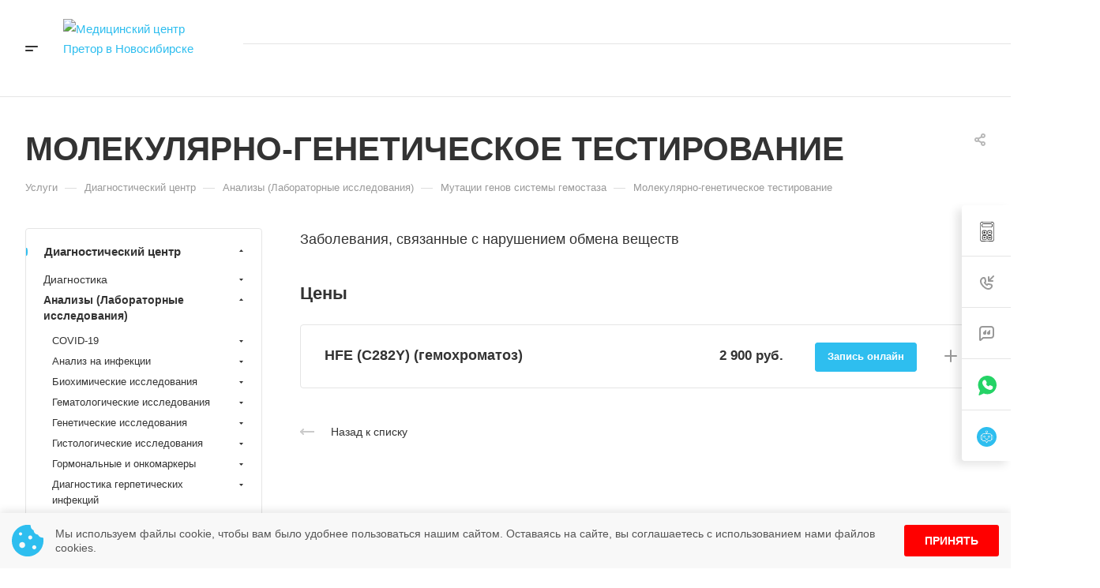

--- FILE ---
content_type: text/html; charset=utf-8
request_url: https://www.google.com/recaptcha/api2/anchor?ar=1&k=6LfrbyIpAAAAAOzAUOCz84sXDvhq1vSS-xb3CDED&co=aHR0cHM6Ly92ei1uc2sucnU6NDQz&hl=en&v=9TiwnJFHeuIw_s0wSd3fiKfN&size=invisible&anchor-ms=20000&execute-ms=30000&cb=jklytd5zqopj
body_size: 48412
content:
<!DOCTYPE HTML><html dir="ltr" lang="en"><head><meta http-equiv="Content-Type" content="text/html; charset=UTF-8">
<meta http-equiv="X-UA-Compatible" content="IE=edge">
<title>reCAPTCHA</title>
<style type="text/css">
/* cyrillic-ext */
@font-face {
  font-family: 'Roboto';
  font-style: normal;
  font-weight: 400;
  font-stretch: 100%;
  src: url(//fonts.gstatic.com/s/roboto/v48/KFO7CnqEu92Fr1ME7kSn66aGLdTylUAMa3GUBHMdazTgWw.woff2) format('woff2');
  unicode-range: U+0460-052F, U+1C80-1C8A, U+20B4, U+2DE0-2DFF, U+A640-A69F, U+FE2E-FE2F;
}
/* cyrillic */
@font-face {
  font-family: 'Roboto';
  font-style: normal;
  font-weight: 400;
  font-stretch: 100%;
  src: url(//fonts.gstatic.com/s/roboto/v48/KFO7CnqEu92Fr1ME7kSn66aGLdTylUAMa3iUBHMdazTgWw.woff2) format('woff2');
  unicode-range: U+0301, U+0400-045F, U+0490-0491, U+04B0-04B1, U+2116;
}
/* greek-ext */
@font-face {
  font-family: 'Roboto';
  font-style: normal;
  font-weight: 400;
  font-stretch: 100%;
  src: url(//fonts.gstatic.com/s/roboto/v48/KFO7CnqEu92Fr1ME7kSn66aGLdTylUAMa3CUBHMdazTgWw.woff2) format('woff2');
  unicode-range: U+1F00-1FFF;
}
/* greek */
@font-face {
  font-family: 'Roboto';
  font-style: normal;
  font-weight: 400;
  font-stretch: 100%;
  src: url(//fonts.gstatic.com/s/roboto/v48/KFO7CnqEu92Fr1ME7kSn66aGLdTylUAMa3-UBHMdazTgWw.woff2) format('woff2');
  unicode-range: U+0370-0377, U+037A-037F, U+0384-038A, U+038C, U+038E-03A1, U+03A3-03FF;
}
/* math */
@font-face {
  font-family: 'Roboto';
  font-style: normal;
  font-weight: 400;
  font-stretch: 100%;
  src: url(//fonts.gstatic.com/s/roboto/v48/KFO7CnqEu92Fr1ME7kSn66aGLdTylUAMawCUBHMdazTgWw.woff2) format('woff2');
  unicode-range: U+0302-0303, U+0305, U+0307-0308, U+0310, U+0312, U+0315, U+031A, U+0326-0327, U+032C, U+032F-0330, U+0332-0333, U+0338, U+033A, U+0346, U+034D, U+0391-03A1, U+03A3-03A9, U+03B1-03C9, U+03D1, U+03D5-03D6, U+03F0-03F1, U+03F4-03F5, U+2016-2017, U+2034-2038, U+203C, U+2040, U+2043, U+2047, U+2050, U+2057, U+205F, U+2070-2071, U+2074-208E, U+2090-209C, U+20D0-20DC, U+20E1, U+20E5-20EF, U+2100-2112, U+2114-2115, U+2117-2121, U+2123-214F, U+2190, U+2192, U+2194-21AE, U+21B0-21E5, U+21F1-21F2, U+21F4-2211, U+2213-2214, U+2216-22FF, U+2308-230B, U+2310, U+2319, U+231C-2321, U+2336-237A, U+237C, U+2395, U+239B-23B7, U+23D0, U+23DC-23E1, U+2474-2475, U+25AF, U+25B3, U+25B7, U+25BD, U+25C1, U+25CA, U+25CC, U+25FB, U+266D-266F, U+27C0-27FF, U+2900-2AFF, U+2B0E-2B11, U+2B30-2B4C, U+2BFE, U+3030, U+FF5B, U+FF5D, U+1D400-1D7FF, U+1EE00-1EEFF;
}
/* symbols */
@font-face {
  font-family: 'Roboto';
  font-style: normal;
  font-weight: 400;
  font-stretch: 100%;
  src: url(//fonts.gstatic.com/s/roboto/v48/KFO7CnqEu92Fr1ME7kSn66aGLdTylUAMaxKUBHMdazTgWw.woff2) format('woff2');
  unicode-range: U+0001-000C, U+000E-001F, U+007F-009F, U+20DD-20E0, U+20E2-20E4, U+2150-218F, U+2190, U+2192, U+2194-2199, U+21AF, U+21E6-21F0, U+21F3, U+2218-2219, U+2299, U+22C4-22C6, U+2300-243F, U+2440-244A, U+2460-24FF, U+25A0-27BF, U+2800-28FF, U+2921-2922, U+2981, U+29BF, U+29EB, U+2B00-2BFF, U+4DC0-4DFF, U+FFF9-FFFB, U+10140-1018E, U+10190-1019C, U+101A0, U+101D0-101FD, U+102E0-102FB, U+10E60-10E7E, U+1D2C0-1D2D3, U+1D2E0-1D37F, U+1F000-1F0FF, U+1F100-1F1AD, U+1F1E6-1F1FF, U+1F30D-1F30F, U+1F315, U+1F31C, U+1F31E, U+1F320-1F32C, U+1F336, U+1F378, U+1F37D, U+1F382, U+1F393-1F39F, U+1F3A7-1F3A8, U+1F3AC-1F3AF, U+1F3C2, U+1F3C4-1F3C6, U+1F3CA-1F3CE, U+1F3D4-1F3E0, U+1F3ED, U+1F3F1-1F3F3, U+1F3F5-1F3F7, U+1F408, U+1F415, U+1F41F, U+1F426, U+1F43F, U+1F441-1F442, U+1F444, U+1F446-1F449, U+1F44C-1F44E, U+1F453, U+1F46A, U+1F47D, U+1F4A3, U+1F4B0, U+1F4B3, U+1F4B9, U+1F4BB, U+1F4BF, U+1F4C8-1F4CB, U+1F4D6, U+1F4DA, U+1F4DF, U+1F4E3-1F4E6, U+1F4EA-1F4ED, U+1F4F7, U+1F4F9-1F4FB, U+1F4FD-1F4FE, U+1F503, U+1F507-1F50B, U+1F50D, U+1F512-1F513, U+1F53E-1F54A, U+1F54F-1F5FA, U+1F610, U+1F650-1F67F, U+1F687, U+1F68D, U+1F691, U+1F694, U+1F698, U+1F6AD, U+1F6B2, U+1F6B9-1F6BA, U+1F6BC, U+1F6C6-1F6CF, U+1F6D3-1F6D7, U+1F6E0-1F6EA, U+1F6F0-1F6F3, U+1F6F7-1F6FC, U+1F700-1F7FF, U+1F800-1F80B, U+1F810-1F847, U+1F850-1F859, U+1F860-1F887, U+1F890-1F8AD, U+1F8B0-1F8BB, U+1F8C0-1F8C1, U+1F900-1F90B, U+1F93B, U+1F946, U+1F984, U+1F996, U+1F9E9, U+1FA00-1FA6F, U+1FA70-1FA7C, U+1FA80-1FA89, U+1FA8F-1FAC6, U+1FACE-1FADC, U+1FADF-1FAE9, U+1FAF0-1FAF8, U+1FB00-1FBFF;
}
/* vietnamese */
@font-face {
  font-family: 'Roboto';
  font-style: normal;
  font-weight: 400;
  font-stretch: 100%;
  src: url(//fonts.gstatic.com/s/roboto/v48/KFO7CnqEu92Fr1ME7kSn66aGLdTylUAMa3OUBHMdazTgWw.woff2) format('woff2');
  unicode-range: U+0102-0103, U+0110-0111, U+0128-0129, U+0168-0169, U+01A0-01A1, U+01AF-01B0, U+0300-0301, U+0303-0304, U+0308-0309, U+0323, U+0329, U+1EA0-1EF9, U+20AB;
}
/* latin-ext */
@font-face {
  font-family: 'Roboto';
  font-style: normal;
  font-weight: 400;
  font-stretch: 100%;
  src: url(//fonts.gstatic.com/s/roboto/v48/KFO7CnqEu92Fr1ME7kSn66aGLdTylUAMa3KUBHMdazTgWw.woff2) format('woff2');
  unicode-range: U+0100-02BA, U+02BD-02C5, U+02C7-02CC, U+02CE-02D7, U+02DD-02FF, U+0304, U+0308, U+0329, U+1D00-1DBF, U+1E00-1E9F, U+1EF2-1EFF, U+2020, U+20A0-20AB, U+20AD-20C0, U+2113, U+2C60-2C7F, U+A720-A7FF;
}
/* latin */
@font-face {
  font-family: 'Roboto';
  font-style: normal;
  font-weight: 400;
  font-stretch: 100%;
  src: url(//fonts.gstatic.com/s/roboto/v48/KFO7CnqEu92Fr1ME7kSn66aGLdTylUAMa3yUBHMdazQ.woff2) format('woff2');
  unicode-range: U+0000-00FF, U+0131, U+0152-0153, U+02BB-02BC, U+02C6, U+02DA, U+02DC, U+0304, U+0308, U+0329, U+2000-206F, U+20AC, U+2122, U+2191, U+2193, U+2212, U+2215, U+FEFF, U+FFFD;
}
/* cyrillic-ext */
@font-face {
  font-family: 'Roboto';
  font-style: normal;
  font-weight: 500;
  font-stretch: 100%;
  src: url(//fonts.gstatic.com/s/roboto/v48/KFO7CnqEu92Fr1ME7kSn66aGLdTylUAMa3GUBHMdazTgWw.woff2) format('woff2');
  unicode-range: U+0460-052F, U+1C80-1C8A, U+20B4, U+2DE0-2DFF, U+A640-A69F, U+FE2E-FE2F;
}
/* cyrillic */
@font-face {
  font-family: 'Roboto';
  font-style: normal;
  font-weight: 500;
  font-stretch: 100%;
  src: url(//fonts.gstatic.com/s/roboto/v48/KFO7CnqEu92Fr1ME7kSn66aGLdTylUAMa3iUBHMdazTgWw.woff2) format('woff2');
  unicode-range: U+0301, U+0400-045F, U+0490-0491, U+04B0-04B1, U+2116;
}
/* greek-ext */
@font-face {
  font-family: 'Roboto';
  font-style: normal;
  font-weight: 500;
  font-stretch: 100%;
  src: url(//fonts.gstatic.com/s/roboto/v48/KFO7CnqEu92Fr1ME7kSn66aGLdTylUAMa3CUBHMdazTgWw.woff2) format('woff2');
  unicode-range: U+1F00-1FFF;
}
/* greek */
@font-face {
  font-family: 'Roboto';
  font-style: normal;
  font-weight: 500;
  font-stretch: 100%;
  src: url(//fonts.gstatic.com/s/roboto/v48/KFO7CnqEu92Fr1ME7kSn66aGLdTylUAMa3-UBHMdazTgWw.woff2) format('woff2');
  unicode-range: U+0370-0377, U+037A-037F, U+0384-038A, U+038C, U+038E-03A1, U+03A3-03FF;
}
/* math */
@font-face {
  font-family: 'Roboto';
  font-style: normal;
  font-weight: 500;
  font-stretch: 100%;
  src: url(//fonts.gstatic.com/s/roboto/v48/KFO7CnqEu92Fr1ME7kSn66aGLdTylUAMawCUBHMdazTgWw.woff2) format('woff2');
  unicode-range: U+0302-0303, U+0305, U+0307-0308, U+0310, U+0312, U+0315, U+031A, U+0326-0327, U+032C, U+032F-0330, U+0332-0333, U+0338, U+033A, U+0346, U+034D, U+0391-03A1, U+03A3-03A9, U+03B1-03C9, U+03D1, U+03D5-03D6, U+03F0-03F1, U+03F4-03F5, U+2016-2017, U+2034-2038, U+203C, U+2040, U+2043, U+2047, U+2050, U+2057, U+205F, U+2070-2071, U+2074-208E, U+2090-209C, U+20D0-20DC, U+20E1, U+20E5-20EF, U+2100-2112, U+2114-2115, U+2117-2121, U+2123-214F, U+2190, U+2192, U+2194-21AE, U+21B0-21E5, U+21F1-21F2, U+21F4-2211, U+2213-2214, U+2216-22FF, U+2308-230B, U+2310, U+2319, U+231C-2321, U+2336-237A, U+237C, U+2395, U+239B-23B7, U+23D0, U+23DC-23E1, U+2474-2475, U+25AF, U+25B3, U+25B7, U+25BD, U+25C1, U+25CA, U+25CC, U+25FB, U+266D-266F, U+27C0-27FF, U+2900-2AFF, U+2B0E-2B11, U+2B30-2B4C, U+2BFE, U+3030, U+FF5B, U+FF5D, U+1D400-1D7FF, U+1EE00-1EEFF;
}
/* symbols */
@font-face {
  font-family: 'Roboto';
  font-style: normal;
  font-weight: 500;
  font-stretch: 100%;
  src: url(//fonts.gstatic.com/s/roboto/v48/KFO7CnqEu92Fr1ME7kSn66aGLdTylUAMaxKUBHMdazTgWw.woff2) format('woff2');
  unicode-range: U+0001-000C, U+000E-001F, U+007F-009F, U+20DD-20E0, U+20E2-20E4, U+2150-218F, U+2190, U+2192, U+2194-2199, U+21AF, U+21E6-21F0, U+21F3, U+2218-2219, U+2299, U+22C4-22C6, U+2300-243F, U+2440-244A, U+2460-24FF, U+25A0-27BF, U+2800-28FF, U+2921-2922, U+2981, U+29BF, U+29EB, U+2B00-2BFF, U+4DC0-4DFF, U+FFF9-FFFB, U+10140-1018E, U+10190-1019C, U+101A0, U+101D0-101FD, U+102E0-102FB, U+10E60-10E7E, U+1D2C0-1D2D3, U+1D2E0-1D37F, U+1F000-1F0FF, U+1F100-1F1AD, U+1F1E6-1F1FF, U+1F30D-1F30F, U+1F315, U+1F31C, U+1F31E, U+1F320-1F32C, U+1F336, U+1F378, U+1F37D, U+1F382, U+1F393-1F39F, U+1F3A7-1F3A8, U+1F3AC-1F3AF, U+1F3C2, U+1F3C4-1F3C6, U+1F3CA-1F3CE, U+1F3D4-1F3E0, U+1F3ED, U+1F3F1-1F3F3, U+1F3F5-1F3F7, U+1F408, U+1F415, U+1F41F, U+1F426, U+1F43F, U+1F441-1F442, U+1F444, U+1F446-1F449, U+1F44C-1F44E, U+1F453, U+1F46A, U+1F47D, U+1F4A3, U+1F4B0, U+1F4B3, U+1F4B9, U+1F4BB, U+1F4BF, U+1F4C8-1F4CB, U+1F4D6, U+1F4DA, U+1F4DF, U+1F4E3-1F4E6, U+1F4EA-1F4ED, U+1F4F7, U+1F4F9-1F4FB, U+1F4FD-1F4FE, U+1F503, U+1F507-1F50B, U+1F50D, U+1F512-1F513, U+1F53E-1F54A, U+1F54F-1F5FA, U+1F610, U+1F650-1F67F, U+1F687, U+1F68D, U+1F691, U+1F694, U+1F698, U+1F6AD, U+1F6B2, U+1F6B9-1F6BA, U+1F6BC, U+1F6C6-1F6CF, U+1F6D3-1F6D7, U+1F6E0-1F6EA, U+1F6F0-1F6F3, U+1F6F7-1F6FC, U+1F700-1F7FF, U+1F800-1F80B, U+1F810-1F847, U+1F850-1F859, U+1F860-1F887, U+1F890-1F8AD, U+1F8B0-1F8BB, U+1F8C0-1F8C1, U+1F900-1F90B, U+1F93B, U+1F946, U+1F984, U+1F996, U+1F9E9, U+1FA00-1FA6F, U+1FA70-1FA7C, U+1FA80-1FA89, U+1FA8F-1FAC6, U+1FACE-1FADC, U+1FADF-1FAE9, U+1FAF0-1FAF8, U+1FB00-1FBFF;
}
/* vietnamese */
@font-face {
  font-family: 'Roboto';
  font-style: normal;
  font-weight: 500;
  font-stretch: 100%;
  src: url(//fonts.gstatic.com/s/roboto/v48/KFO7CnqEu92Fr1ME7kSn66aGLdTylUAMa3OUBHMdazTgWw.woff2) format('woff2');
  unicode-range: U+0102-0103, U+0110-0111, U+0128-0129, U+0168-0169, U+01A0-01A1, U+01AF-01B0, U+0300-0301, U+0303-0304, U+0308-0309, U+0323, U+0329, U+1EA0-1EF9, U+20AB;
}
/* latin-ext */
@font-face {
  font-family: 'Roboto';
  font-style: normal;
  font-weight: 500;
  font-stretch: 100%;
  src: url(//fonts.gstatic.com/s/roboto/v48/KFO7CnqEu92Fr1ME7kSn66aGLdTylUAMa3KUBHMdazTgWw.woff2) format('woff2');
  unicode-range: U+0100-02BA, U+02BD-02C5, U+02C7-02CC, U+02CE-02D7, U+02DD-02FF, U+0304, U+0308, U+0329, U+1D00-1DBF, U+1E00-1E9F, U+1EF2-1EFF, U+2020, U+20A0-20AB, U+20AD-20C0, U+2113, U+2C60-2C7F, U+A720-A7FF;
}
/* latin */
@font-face {
  font-family: 'Roboto';
  font-style: normal;
  font-weight: 500;
  font-stretch: 100%;
  src: url(//fonts.gstatic.com/s/roboto/v48/KFO7CnqEu92Fr1ME7kSn66aGLdTylUAMa3yUBHMdazQ.woff2) format('woff2');
  unicode-range: U+0000-00FF, U+0131, U+0152-0153, U+02BB-02BC, U+02C6, U+02DA, U+02DC, U+0304, U+0308, U+0329, U+2000-206F, U+20AC, U+2122, U+2191, U+2193, U+2212, U+2215, U+FEFF, U+FFFD;
}
/* cyrillic-ext */
@font-face {
  font-family: 'Roboto';
  font-style: normal;
  font-weight: 900;
  font-stretch: 100%;
  src: url(//fonts.gstatic.com/s/roboto/v48/KFO7CnqEu92Fr1ME7kSn66aGLdTylUAMa3GUBHMdazTgWw.woff2) format('woff2');
  unicode-range: U+0460-052F, U+1C80-1C8A, U+20B4, U+2DE0-2DFF, U+A640-A69F, U+FE2E-FE2F;
}
/* cyrillic */
@font-face {
  font-family: 'Roboto';
  font-style: normal;
  font-weight: 900;
  font-stretch: 100%;
  src: url(//fonts.gstatic.com/s/roboto/v48/KFO7CnqEu92Fr1ME7kSn66aGLdTylUAMa3iUBHMdazTgWw.woff2) format('woff2');
  unicode-range: U+0301, U+0400-045F, U+0490-0491, U+04B0-04B1, U+2116;
}
/* greek-ext */
@font-face {
  font-family: 'Roboto';
  font-style: normal;
  font-weight: 900;
  font-stretch: 100%;
  src: url(//fonts.gstatic.com/s/roboto/v48/KFO7CnqEu92Fr1ME7kSn66aGLdTylUAMa3CUBHMdazTgWw.woff2) format('woff2');
  unicode-range: U+1F00-1FFF;
}
/* greek */
@font-face {
  font-family: 'Roboto';
  font-style: normal;
  font-weight: 900;
  font-stretch: 100%;
  src: url(//fonts.gstatic.com/s/roboto/v48/KFO7CnqEu92Fr1ME7kSn66aGLdTylUAMa3-UBHMdazTgWw.woff2) format('woff2');
  unicode-range: U+0370-0377, U+037A-037F, U+0384-038A, U+038C, U+038E-03A1, U+03A3-03FF;
}
/* math */
@font-face {
  font-family: 'Roboto';
  font-style: normal;
  font-weight: 900;
  font-stretch: 100%;
  src: url(//fonts.gstatic.com/s/roboto/v48/KFO7CnqEu92Fr1ME7kSn66aGLdTylUAMawCUBHMdazTgWw.woff2) format('woff2');
  unicode-range: U+0302-0303, U+0305, U+0307-0308, U+0310, U+0312, U+0315, U+031A, U+0326-0327, U+032C, U+032F-0330, U+0332-0333, U+0338, U+033A, U+0346, U+034D, U+0391-03A1, U+03A3-03A9, U+03B1-03C9, U+03D1, U+03D5-03D6, U+03F0-03F1, U+03F4-03F5, U+2016-2017, U+2034-2038, U+203C, U+2040, U+2043, U+2047, U+2050, U+2057, U+205F, U+2070-2071, U+2074-208E, U+2090-209C, U+20D0-20DC, U+20E1, U+20E5-20EF, U+2100-2112, U+2114-2115, U+2117-2121, U+2123-214F, U+2190, U+2192, U+2194-21AE, U+21B0-21E5, U+21F1-21F2, U+21F4-2211, U+2213-2214, U+2216-22FF, U+2308-230B, U+2310, U+2319, U+231C-2321, U+2336-237A, U+237C, U+2395, U+239B-23B7, U+23D0, U+23DC-23E1, U+2474-2475, U+25AF, U+25B3, U+25B7, U+25BD, U+25C1, U+25CA, U+25CC, U+25FB, U+266D-266F, U+27C0-27FF, U+2900-2AFF, U+2B0E-2B11, U+2B30-2B4C, U+2BFE, U+3030, U+FF5B, U+FF5D, U+1D400-1D7FF, U+1EE00-1EEFF;
}
/* symbols */
@font-face {
  font-family: 'Roboto';
  font-style: normal;
  font-weight: 900;
  font-stretch: 100%;
  src: url(//fonts.gstatic.com/s/roboto/v48/KFO7CnqEu92Fr1ME7kSn66aGLdTylUAMaxKUBHMdazTgWw.woff2) format('woff2');
  unicode-range: U+0001-000C, U+000E-001F, U+007F-009F, U+20DD-20E0, U+20E2-20E4, U+2150-218F, U+2190, U+2192, U+2194-2199, U+21AF, U+21E6-21F0, U+21F3, U+2218-2219, U+2299, U+22C4-22C6, U+2300-243F, U+2440-244A, U+2460-24FF, U+25A0-27BF, U+2800-28FF, U+2921-2922, U+2981, U+29BF, U+29EB, U+2B00-2BFF, U+4DC0-4DFF, U+FFF9-FFFB, U+10140-1018E, U+10190-1019C, U+101A0, U+101D0-101FD, U+102E0-102FB, U+10E60-10E7E, U+1D2C0-1D2D3, U+1D2E0-1D37F, U+1F000-1F0FF, U+1F100-1F1AD, U+1F1E6-1F1FF, U+1F30D-1F30F, U+1F315, U+1F31C, U+1F31E, U+1F320-1F32C, U+1F336, U+1F378, U+1F37D, U+1F382, U+1F393-1F39F, U+1F3A7-1F3A8, U+1F3AC-1F3AF, U+1F3C2, U+1F3C4-1F3C6, U+1F3CA-1F3CE, U+1F3D4-1F3E0, U+1F3ED, U+1F3F1-1F3F3, U+1F3F5-1F3F7, U+1F408, U+1F415, U+1F41F, U+1F426, U+1F43F, U+1F441-1F442, U+1F444, U+1F446-1F449, U+1F44C-1F44E, U+1F453, U+1F46A, U+1F47D, U+1F4A3, U+1F4B0, U+1F4B3, U+1F4B9, U+1F4BB, U+1F4BF, U+1F4C8-1F4CB, U+1F4D6, U+1F4DA, U+1F4DF, U+1F4E3-1F4E6, U+1F4EA-1F4ED, U+1F4F7, U+1F4F9-1F4FB, U+1F4FD-1F4FE, U+1F503, U+1F507-1F50B, U+1F50D, U+1F512-1F513, U+1F53E-1F54A, U+1F54F-1F5FA, U+1F610, U+1F650-1F67F, U+1F687, U+1F68D, U+1F691, U+1F694, U+1F698, U+1F6AD, U+1F6B2, U+1F6B9-1F6BA, U+1F6BC, U+1F6C6-1F6CF, U+1F6D3-1F6D7, U+1F6E0-1F6EA, U+1F6F0-1F6F3, U+1F6F7-1F6FC, U+1F700-1F7FF, U+1F800-1F80B, U+1F810-1F847, U+1F850-1F859, U+1F860-1F887, U+1F890-1F8AD, U+1F8B0-1F8BB, U+1F8C0-1F8C1, U+1F900-1F90B, U+1F93B, U+1F946, U+1F984, U+1F996, U+1F9E9, U+1FA00-1FA6F, U+1FA70-1FA7C, U+1FA80-1FA89, U+1FA8F-1FAC6, U+1FACE-1FADC, U+1FADF-1FAE9, U+1FAF0-1FAF8, U+1FB00-1FBFF;
}
/* vietnamese */
@font-face {
  font-family: 'Roboto';
  font-style: normal;
  font-weight: 900;
  font-stretch: 100%;
  src: url(//fonts.gstatic.com/s/roboto/v48/KFO7CnqEu92Fr1ME7kSn66aGLdTylUAMa3OUBHMdazTgWw.woff2) format('woff2');
  unicode-range: U+0102-0103, U+0110-0111, U+0128-0129, U+0168-0169, U+01A0-01A1, U+01AF-01B0, U+0300-0301, U+0303-0304, U+0308-0309, U+0323, U+0329, U+1EA0-1EF9, U+20AB;
}
/* latin-ext */
@font-face {
  font-family: 'Roboto';
  font-style: normal;
  font-weight: 900;
  font-stretch: 100%;
  src: url(//fonts.gstatic.com/s/roboto/v48/KFO7CnqEu92Fr1ME7kSn66aGLdTylUAMa3KUBHMdazTgWw.woff2) format('woff2');
  unicode-range: U+0100-02BA, U+02BD-02C5, U+02C7-02CC, U+02CE-02D7, U+02DD-02FF, U+0304, U+0308, U+0329, U+1D00-1DBF, U+1E00-1E9F, U+1EF2-1EFF, U+2020, U+20A0-20AB, U+20AD-20C0, U+2113, U+2C60-2C7F, U+A720-A7FF;
}
/* latin */
@font-face {
  font-family: 'Roboto';
  font-style: normal;
  font-weight: 900;
  font-stretch: 100%;
  src: url(//fonts.gstatic.com/s/roboto/v48/KFO7CnqEu92Fr1ME7kSn66aGLdTylUAMa3yUBHMdazQ.woff2) format('woff2');
  unicode-range: U+0000-00FF, U+0131, U+0152-0153, U+02BB-02BC, U+02C6, U+02DA, U+02DC, U+0304, U+0308, U+0329, U+2000-206F, U+20AC, U+2122, U+2191, U+2193, U+2212, U+2215, U+FEFF, U+FFFD;
}

</style>
<link rel="stylesheet" type="text/css" href="https://www.gstatic.com/recaptcha/releases/9TiwnJFHeuIw_s0wSd3fiKfN/styles__ltr.css">
<script nonce="H7zv4I-oc3NsitiCPfZ9mA" type="text/javascript">window['__recaptcha_api'] = 'https://www.google.com/recaptcha/api2/';</script>
<script type="text/javascript" src="https://www.gstatic.com/recaptcha/releases/9TiwnJFHeuIw_s0wSd3fiKfN/recaptcha__en.js" nonce="H7zv4I-oc3NsitiCPfZ9mA">
      
    </script></head>
<body><div id="rc-anchor-alert" class="rc-anchor-alert"></div>
<input type="hidden" id="recaptcha-token" value="[base64]">
<script type="text/javascript" nonce="H7zv4I-oc3NsitiCPfZ9mA">
      recaptcha.anchor.Main.init("[\x22ainput\x22,[\x22bgdata\x22,\x22\x22,\[base64]/[base64]/[base64]/[base64]/[base64]/[base64]/[base64]/[base64]/[base64]/[base64]\\u003d\x22,\[base64]\x22,\x22J8K3HDcrY3szXTsxwrDCgHTDqg/CrsOMw6Evwpg2w6zDisKnw71sRMOtwrvDu8OEPTTCnmbDksKlwqA8wp00w4Q/MXTCtWBrw7cOfxTCssOpEsO8cnnCulsyIMOawqIrdW8kHcODw4bCpjUvwobDqsK8w4vDjMO0NxtWXcKSwrzCssO4ZD/[base64]/TsOKX1fDrcK2J8KUw4jCncOSCsOPwqXCl1LDqW/DrQjDuio5AcKyB8O1RgfDgcKLLUwbw4zCmC7CjmkEwq/DvMKcw7sgwq3CuMOyA8KKNMKjEsOGwrMmKz7CqUx9Yg7CmMOsahElP8KDwoshwoklQcOzw6BXw71fwoJTVcOwAcK8w7NURTZuw6B9woHCucOAW8OjZT7CtMOUw5d2w6/DjcKPYMOXw5PDq8OIwo4+w77CocO/BEXDj1YzwqPDuMOHZ2JrScOYC3DDocKewqhew5HDjMOTwqwWwqTDtFF4w7FgwrU/[base64]/w5d4woDCnHdKwoHDulU4PcOUbsOdXsOgWlfCjFXDpyt8wr/DuR/CsE8yFVPDgcK2OcOxYS/DrGhQKcKVwpxsMgnCjCxLw5psw5rCncO5wqJpXWzClB/[base64]/[base64]/[base64]/AsOiQcOJSsKVw5PDpUvDpBTDgcOYGsKhN1zCqwZAFsO6wo1gAMOgwqMZHMKxw7AAwqhHH8ObwobDk8KoewAJw5vDpsKvMQfCgV3CucKUVxPDoBlgGFwsw4rCklvDsBTDjjoKQGLDkRrCsnpmXjkWw6zDhMO0QFjDtBsTEDNETcOOwpXDs0pnw5UCw7Qsw784wqTClsK/HxXDu8K0wrkWwpvDhGMEw41hRGIGUVHCnGDCl3IBw4gacsOeBC4Ew4HCm8Obwo7DvTpfMsOvw4d7elMFwo3CksKLwoTDmsOrw4fCk8Kiw7fDgcK5CEVlwq/Cv2hLeU/Cv8OrAMO+woTDtcKnw6pWw5PCvcKzwrrCh8OJDnnCmhh/w4zDt13ColnCh8OPw78Oa8KIVMKBdFXCmxAZw5TClcO5wp4nw6XDk8KYwpnDsFUgdcOOwqXCpcOsw5JkBsK8UmrDjMOKNCfDicKiccK8f3dtXWF0wosjHUpmVMOvTsK5w73CtMKDw5xWVMK/a8OjTAYVd8K/w7jDsAbDoQTDtCrCnl59RcKMdMKBwoN7w4MDw65yGBvDhMKTTU3CnsKzbMK/wp5Ww6pNWsKWw7HCtcKNw5HDlB/CksKXw4TCosOudH7CnHYrXsOQwojDrMKXwpRpCT84JhrDrSZnw5PDk0I7w7PCp8Osw7LCpMKYwq3DhELDu8O5w6LCunTCn17CksKjIxBxwoNAVmbCiMO+w5TCrHfCml7DnMOJIw4Hwo0Lw4EVYBYJbVIucnt/[base64]/DvsKowqo6w4NTB8Omw6IJXlMiczFRw648VTTDvlUtw63DlsKSeGwLbMKbOsKMPyBuwofCtn9qTDpPEcKnwqbDmigGwpR7w6RZEmLDmHbCmMK9CMKMwrHDscO+wpPDtMOrODvCtMKfcBjCqMOHwpJvw5DDuMK8wppTbMOjwq9fwp8Swq/Dqjs5w6ZgaMO/wqYgGMO5w5LChMO0w71mwofDuMOHesKaw61rwo/CkAU4DsOtw6U3w6XChVvCg0vDuh8qwplpYU7CrHzDhTwwwo3CmcKTRQRkw5JfD1/DncOBw6jCmjvDvj/[base64]/DhMO6RxPDqTAie8O5w6nCscO1w4fCu8Ogw7tUworCksOyw44Rw4nDu8O2w53DpsKwVT4Bw6rCtsO6w6PDiSo9ACdXwozDm8OcSyzCtyDDs8KrQFfCoMKAe8OcwqXCpMOaw5nCqsK/wrtRw7UmwoFAw4rDnlPCtzPCsWzDkcKNwoDDuSZ7w7VwNsK9ecOOA8O6w4DCgsK/KcOjwqQqFS1iDcKGbMKQwq1bw6UcfcKWw6NYLTZCw4h6W8Kpw6odw5vDs1pXYRvDmMOCwqzCvsO6FjDCmMOgwqQ1wrktw69fIcOwW2hSPMOCQMKGPsOyEzrCsTI/w6PCm3g0w4spwpAmw7/DvmB8KMO9wpXDj1MiwoHCgljClcKRKW/DlcOJKEdZUx0LDsKhw6LDqmPCi8ODw7/[base64]/DjFHDp8K3wozClTEvw7DCvD7CisKyw6AGwrJEw7nDlDJdAMKfw6vCjFUzTMKcc8Kzdk3CmcK0aW/Cl8KjwrxowqIgMUXCn8OMwq4iasOdwosJXsOnR8OEGcOxAghew6AVwoYbw5jDiHrDvwrCvMOFwpPDtcKxK8K6wrHCtg3DssKYXsOcSxE2DH8FGMKdwp/CoC4Cw7PCoGzCoAXCoBl2wp/DhcKaw7MqHGg4w5LCvgbDj8KRAGgrw7diY8Kaw6UYwoR8w5XDkHnCk1VywoZgwqE9w4/[base64]/DvS1Fw5fDjVgBCXXCulllwoLCvWDDoUPDo8KDRk0fw6TDkh3DgD/DrsKvw7vCosK0w7JLwrsBFRrDg2V/[base64]/DjBPCiUNbwqoNwrpNw7DDkhpEw4zDhSFuAsOAwpgwwpXCr8K4w78zwooRPMKsRGrDg25RJsKGNmA9wpLCgcK8PMO8MSEkwqxzO8KaBMKTwrc3w7rCjMKFWzNPw7khw7bCiSbCosOQa8OMMD/Di8ObwopDw6QYwrHDs2TDgUFVw5gGIxnDkTwrOsOtwpzDhHwOw57Cu8ObZmIiw7jCsMO/wprCpMOFUgd3wpEKw5rCmjIiEyXDtjXCgcOiwrvCnBhxI8KjCsOMw5zCkHPCtEPDusOzBlVYwqxELDDDoMOlf8O9w7fDlEzCuMKFw68vWUNGw6zCg8Okwpkfw4PCu0/[base64]/DhwhlwoBJMlpJw4zDrjPCl8ORaXZowqsgSU7Du8OMwrHDmcO2wqTChcO/worDmAApwpfCq13CvcKEwok1BSXCh8OHwpHCh8KJwr1jwqfDhAlscnzDhRnChg87RFLDiQglw5DCiSIWF8OOIWBzU8Ocwo/DssO6wrHDhF1oHMKeVMK3YMOSwpkpPsKWLcK6wqHCi1vCqcOQw5VbwpjCtho4CGDDlcOgwod+PVEhw4Igw6glV8Kfw4HCnmEww4UWKFPDq8Kgw60Rw4LDnMKbW8O/ZigACCdhFMO2wprClMK+ZyJlw60xw7vDrsOIw5EqwqvDkwU/[base64]/wozDh0LCq8Oyw7XCiBPDkE/CjMO4JcKZwoMdDwlIwqgQCz0ww5TChsK0w7DDi8KcwoLDrcOfwrxMTsOSwpjCusOjw7NiVD3CgiUFEFgTw7kew7gfwqHCvV7DkXU7M1PDscO9TQrDkA/CtcOtFl/CucK0w5PCi8KeeFl+KlNiAMKqwpE8JjfDmyBbw5rCm0xOw79ywr/DhMK+fMOyw63Dm8O2MnvDlMK6HMKcwpxMwpDDt8KyK2bDnjg0w7zDrlkrR8KNEUMpw6LChsOvw7TDtMKmGWjCgBM8N8OFMsK0LsO2w5diIxHDgcOXw6bDg8OBwpXCs8KtwrABHsKEwqLDhsOoUlvCoMKHUcOyw613wr/CmsKVw65fO8O3T8KJw6EIw7LChMKoZHTDlsKmw73Cp1c7wo1bb8KkwqVje37DgcOQMhxdw4bCvQlhwrjDmnnCizHDrhLCtGNWwq/[base64]/wrUtwqEPMsKUc8KUw7/DgcOuQnYUwpxVQ8KRH8KVw4nDu3kCLsOuwoEpFlskLMObwp3Cm2nDvcKVwr7DqsKow6/[base64]/Chjdnw5w1AxlGwrnDq8KeL8O8woQnw5nDrMO4worChiUCDMKuQcKjKx/DvVDCiMOlwojDmMKWwrLDvMONAH9iwrUjRDNMdcOkf3jDhcO7SsKmacKFw73CinfDhwgrwrl3w4FOwoDDmWdeOsKAwq3Dh3tJw6IdOMKRwqnCqsOSw4N7NsKAHi5vwqPDp8K3e8KLccKCf8KCwqwuwqTDs14lw7hcXh08w6/DmsO2wqLChHZLecOjw6zDtMKmY8O+E8O2dREVw5h3w7TCoMK5w6TCnsObacOYwqNFwqgsFMO1w57CrVBDbsO4MsOuwo9GIW7Dnn/DjHvDo0TDpsKQw45ew4TCsMO3w4ljOg/CjRzCowVzw5wqYUXCt0jCpsKaw49kWUcVw5HDt8KLw6fCtcOEPhQIw4onwqpzLz1eT8KGdjjCqMOzw77CuMKEw4HClsOYwrXCogXCu8OELwHCugk8HllnwqLDpsOZJcKeAcKsL0HDn8KMw5NTRcKgOEVYV8KpEMK+TwfDm1/[base64]/CtE4Rc8OtbTnCrMOqP8KydmjCi8KEwqoRMMODasKiw5YycsKUX8KXw69gw5kdw63DtsOcwrjDiD/Dr8O1wo5Bf8KTY8OcXcK/EEXChMOYE1ZOaVQiw5c/w6rDk8O4woRBw7DCrx53w4TCt8Ocw5XDgsOmwpvDhMKLP8KfScOqb05jYsO9b8OHU8O5w6AHwpZRdGUTScKSw7AjU8K0wr3DtMOKw5leDGrCusKWLMOlwqnCrX/DmjBVw44Uwpszwq03c8KBH8O4wqlncF/DkirDuCvChsK5CQNOFBQjw4vCsmFkFcOewrxGwolEwrPDumLCsMO6E8OUGsOWNcOnw5Z/woZDKUAYERlLw5snw5Ynw5EBZh7DicKgUcOmw5VdwojCtcKNw53Cq25swq3ChMKhCMKvwpLDssKLUC7CsFHDt8Kgwp/[base64]/[base64]/[base64]/Do8Kjwqxrw6HCssODwqEVwoJHwqM6woMKw7zDiMKCchDCvmrCnCbCssOTe8O6W8OBC8OaSsOLDsKdB1hxWCnCuMKgC8OSwosCNRAMBcOqwqpge8OtHcO4S8Kiw4TDqMO/w4wMPsKVTBTCsQfCpRPCqHvDv3plwrBRT3oLD8K9wp7DuiTDgw4awpTDtkfDvcKxKcOCwpIqwrHDhcKBwpwrwojCrMK4w6pyw55CwqLDtsOwwpzClhrDtknCnsOSUBLCqsKvMsOqwqHCgF7DqsKGw6xJLMK7w788UMOcV8Kfw5VLE8KQwrDDt8O0CmvCrU/[base64]/CcK8w504wo/ClsOPFMK5VDxAwovDsE7Di1IICjjDr8OHwow8w7NSwrLCoGjCtsOmUsOtwqEmasOYDMKww43CpUUkfsO/RVjCuiPDgB0WTMOLw4bDr1kGVsKDwo1kdcOEShXDo8KZBsK2E8K5MxrDvcObDcOmQGRUZWnDr8KzIcKbwrZ0DGhLw4ACQ8O7w5zDqsOva8KiwqhHNkLDrU7CqVJTLMKsJMOQw47CsT7DqcKNF8ORBn/Cn8OeBEINdT7ChSfCm8Omw6zDpQ7Dt19Hw7gqZT4NJFx1UcKuw7LCp1XCpGbDv8OEw4hrwohtwroRbsKqYcO3wrhMIiMPTF3DoBA9Y8OMwoB/w6vCsMO7dsKSwp/Cv8Otw5TCnMO/KMKlw7dyaMOCw57CvMOQwoTCqcO8w5c+VMKGSsKaw5TClMKnw5lbwrfCgMO0QwwHLQFSw455EGUfw5lEw6wgYSjDgMKxw5sxwrxffmPCl8O4QVPChT4jw6/CtMKDUHLDqAI/[base64]/fygwLmjCu8OLZwgLZ3jCu3PDmjnDo8OJeX90OGgPS8KAwp3DrFJTfDw0w5TCosOOGcO1w7IsQ8OlEV8TPmHCm8KcFirCqTh7DcKIw57CmcKgPsKTH8KJAVzDrMOEwrfDsSbDvkhIZsKBw7jDnMO/w75jw4Ygw5fComvDixBRGsOPwqDCucKIcw9RUcOtw65xwpzCpwnCpcKRX14rw5QjwpU4Q8KGaT8TfcK4dsOSw7zClzN6wrdUwo/Dqkg8wq4Kw43DoMK5ecKgw7/DiCdhw41pCTQ4w4XDq8K/[base64]/CjsOMcz4iwqHDo8OswrQeXCbCncKdw59Mw5PCi8OrD8OmaBAMwovCgMOUw55ewpnCrlbDlQoWdMK1wrMeHWw9BcKNVMKNwr/[base64]/DgA7CpzvDtxlNw5E5wrnDisOewrk4CybDvcOswofCoRJfwqDDh8KhA8KMw77Dn0/DisOIw4vDsMKjw73DicO2wo3DpW/[base64]/Ciyxtwp7CuXPClBHCjHx6w6UNcHc+AcK9dMKKMCsJfycAGsO1wq/CiizDjsOSw6bDrVzCkcKnwpkeCVfCmMKaN8O2eXBSw4RewoLCm8KKwpbCt8Kxw7tjVcOGw755dMOCMVBLcGzCkVnCoRbDjcOUwofChcK/woXCiyJKEMORGjrDr8Knw6AqKVvCmkPDrXrCpcKSwrbDtsKuwq1BGxTCqznDvx84KsKkw7vDmzDCpWDCkk5rHsOlwpEtLT0tMMKpwqk+w43ChsO1w7ZBwpDDtyE5woDCoyTCs8K2wrBRYELCgCrDvXvCozLDisO9woJzwqPCjHBRVMKhcS/[base64]/IAfDsMOHwoZkwrjDnkp6GCTCuMKXw7srYMKCblHCqB/[base64]/CgsOkQyzCmcOUO8KtwobCjiDDjsO+CMO0ZVjDmXJWwqLDnsKNCcOwwqbCrsOrw7/DuxMHw6bCpTwIwrd7woFwwqbCm8KrMkjDp3pMYQ1URGIUbsOEwpUxW8O1w7RvwrHDmcK8HcOPwoVAOg88w4tfEyxLw44SNMOXAgYqwqjDk8K3wpAfV8OsQMKkw5jCg8Kgwox/wqvDqMKZAcK+wqPDqGjChwpND8OfbQHCllPCrm17aEvCvMKVwosXw7lVWsOcaizChcO1w57DksO9Y2PDqMOQwohlwpN0HHhrA8OpQAFnwrLCjcOcTBYuGSNAIcK9F8OvBinCugUUW8K/G8ONR3MBw4/[base64]/Ch8K/w4JUHEvCr8KfwpnDocOvwpnCr8KOw7FnZcOADAATw4rCpcOKGlbClUNWNsO1Y0PCpcKJwqJeTcKjwoZpw4fDuMOGFxQqw6vCv8KjCks5w4zDqSTDoWbDlMOwTsOCBi8Yw7/DpCfDrj3DrhNgw7VYAMOYwrTDg0tOwrNHwqkqR8O+woUhBXrDuz/DjsOnw4pZLsKVw6FZw4Newotbw4Faw6Y+w63Cg8K3MATCpVJVwqtqwp3CvwLDmAlXwqB0wpp1wqwewqbCvH07T8Kdc8OKw47CkcOCw5BlwqfDm8OrwqDDvn12woosw73DiBHCumvDh0PCqX/Dk8OBw7fDmcObTnxaw64YwqHDh3zCocKGwqPDtDV1IEPDjMOKQjchI8KBXSg7wqrDnG7CvsKpFl3CocObN8O5w6PCl8O9w6vDtMKwwpPCrHFMwqkHB8Kyw4A5wph1w4bCnlrDk8OSXifCssOTU1HDm8OWVVB/SsOwTsKtw4vChMOJw7TCi24KcnLDo8KEw6Bvwr/DuRnCssKgw4vCpMORw6kawqXDqMKUGn7Dp11hUB3DtA8Bw41MEkrCrC3DssKYXRPDgsKGwqIfJw1ZJcOydsKOwozDhsOMwrXCuEheeBPClMKjeMKNwqtxXVDCu8KbwrvDjRceYDbDn8KaQ8KbwpTDjnNEwq4fw5/CmMOWLMKtw4bCilrCix1Qw7TCgjBVwpbDo8KdwpDCocKUdMO5wrLChRvCrWvCjUF6w5/DtlbCnMKPAFoEWMOiw7DDgyJFFTjDlcOqMMKGw7zChgDDncK2M8OWAz9DacOoCsObQAcaeMO+FMKQwrfCpsKKwqrDiSpOwrlfw73DgMKOFsK3ScOZMcOEJ8K5YcKxw6PDrFPCumPDsWldJ8KVw7HCoMO2wr7DhcKffcObwobDp2YTEx7Cuw/DhBt5I8KNw5PDui/[base64]/[base64]/J8K/bF/CvVNnDsKiw6PCocOXwpFPw5DDosK7IcOOGXNiDMKvFTVgfX3CnMKsw5Urwr7DrS/DtsKBYMKTw5EBQsKYw4bClcKsSSjDk2PCrsKydsOrw7nCrQDDvDMJAMOVKsKuwoHDtxjDvsKaw4PChsKkwp8uLGHCnMOgPn8/LcKDwr8Rw54ewoPCvFpkwrogwo/CgwwvXFUdGljCosOdZMK3UAcOw5lKS8ONwq4GZsKpwrQVw4HDlD0kcsKcUFBAIsOkSFLCiXzCu8K/dCrDpEM/wr1yQzYTw6fClA3Crw1XTBEowqnCjD4Cwr8hwrw/[base64]/DhC5We8OWWcKpXMKjW8OGBiPChBPDvXvDh8KJPsOPOsK2w7xEe8KCasOXwpcgwowaJFQbQMOfXBjCsMKUwonDj8KRw6bCi8OLOMKzb8OKQ8OMOMOUwpVJwpLCiHbDrmd0US/CrcKNeULDpi8nBmPDjWQbwqA6McKLWmTCoixCwp8nwr/CuhHDgsK7w7Z5w7xxw50AJzPDscORwoh7cG5mwrTCpR7CpMOnE8OLfsOewr3CiRxUCgxtSg7DkX3DjxjDqA3DkgorRyozdsKZKRbCqEDDkEfDkMKXw4PDqsOFJsKDwpgMIMOoasODw5fColzCkA5vFMKDwp00KXtpbHgXesOrY2/CrcOhwoU6w7xxwoNDLA3DiHjCicOrw5DDqgQAw5zDiURnw6vCjCrDpwp6KhTDkMKNw5zDqcK5wqJdw5DDmQvCucOZw77Crz7CjRjCq8K1Wx1yO8OJwpRGwpbCm01Qw5ttwrVgbsOXw6spEyrCrsK6wpZNwqI9ZMOHNMKNwodMwrkEw41hw6/CkCvCrcOMQS/DhhJ+w4HDtsOGw5l3Dh7DrsKKw6ZzwowubTjCmXRrw7/Ci0oswoYew6TChjPDisKqWx8DwrkcwpcrAcOkw7BDwpLDhsKvFh0WckdGaCUYKxjCtcObK1Uxw5PCj8O/w4rDg8Ogw7Rkw7jCp8OJw6fDncO/[base64]/HcOoX8Kww4oew5N4w6DDgMOwwowCK1xqdsK1Wj8Sw6VVwqpoeD5zZgjCqFzDvcKSwqJPEx00wpXCiMOow4Qyw7rCu8OOwq87XcOuYVTDkRYnXHHCgl7DlMO9wqkfwpMPAgMvw4TDjEU/BFEEXsKSw7bDjzDCk8OVPMOyVgNdJiPDm07CqsKxw5zCvTvDlsK6HMKuw5EQw4nDjMOKw4p+HcOWMcOCw5DDrw50C0TDmnvCnyzDmcOVVMKsJDl/woN8PGrDtsKHG8KFw4ETwos0w6siwozDncKlwqrDnl5MPy7DkMKzw53CrcKPw7jDrBBpw41OwoDDvSXCpsOfXMKXwqXDrcK4QcOWc3EXI8OXwo7CjSjDssOBG8K/w49nw5QOwrzDo8O8w4PDv3rChsKeCcK3wrTDncKjbsKAwrgnw6IOwrJ/[base64]/[base64]/w5IXw5hlYsO2N2fDucKDI8OYI1QYwpfDswHDj8OQw5l2woggb8Oww7Ixw6VRwqHDmMOzwq4sNX5zw6vCksKnVcK9RyHCshxLwrrCgMKKw648DQdXw6LDp8O1a0xfwq/[base64]/Cti7CjsKoT8OdwpJsw5hHw5xTA8KHTEHDoBlzw4zCsMOuEVPCv0UYwr8PRMOYw6vDmG3CksKCalvDncK6R3XDm8OuJFTClDLDviQIYMKXwqYOw4HDlgnCscK3w7/[base64]/[base64]/w5xTw5FGw6lbeUrCsRHDmALCr8KvCQVYIB/[base64]/DmUrCuggBSgsfw6rDqcKtfsKYw6NKDcKjwrQCJQzCmW7CgWxMwpg1w6TDsznChMK0w6/[base64]/CmMO4N8KqY8Kbw5XCj8Omw7Bpw5vCvVANOwZBQcKkWsO+TnnDisOCw65GBzQww6PCjMKAb8KZAkrCuMOLQ3x6wp0sW8KtFcKUw5gFw4Ejc8Opw5dxwpERwoPDkMOMBhYdHsORSDnChlXDmsOtwoRswpY7wrU/w77DnMOWw6PClFTCqSnDlcOnSMK9QAw8b0PDnVXDu8KKFj12RzBxB3/DsWt5UXs3w7TClMKoIcKJWSsQw6nDhHnDvDfCp8O/[base64]/DuF8xLgV1wowrwr3DhCjChzLCsz18c2N7ZMOABMKmw7bCqC3CtFLCqsO6V2cOTcOUUg83w6QteVMHwop/w5rDusKTw4nDlMKGDAxAwo7Cl8Ovw6A6EsK7DiTCuMOVw65GwoYRRhrDnMOYI2FCKh/CqzTDn1ptw4EVw5hFH8Oew5sjIcOpw4RdLMOfwpNJBkkpajxwwqDDh1FOai3Cr1A8XcKAVitxenxTVylXAMK2w4bCl8KMw4xyw59dMMOkM8OFw7hEwoXDrsK5FVkjTxTDm8Obwp9Nc8O4w6/CjRJQw4LDshzChsKvOMKmw6JmM1I7NRZIwpZFYR/Dk8KXAsOrd8KANMKTwrLDh8OfKFZINiLCocOWVCvChHzDsSMyw6RtKsO4wrd/w5rCn3phwqbDp8Kqw7l8Z8OJwqXDgnnCocK4w55LWw8pwpDCo8OcwpHCjGYBZ280HU3CpcKlwo/CpcO9wpxMw4Eow4bDhcKdw7tXSXfCuWfDtEQLS0/Dt8KILMOBNExqw6TDg0g+CjnCl8K6woIEYMOfUyZHbEgTwrpGwrTChcOXwrTDj1pWwpHCj8Ocw7vDqW0Lf3Iawp/CjzIFwrwgTMOkXcOUAicsw7vCncKcD0cwQiDDu8OOGVTCs8OCbCBmYF4Rw5tCCGbDpcKtRMKxwqF4woXDrMKcZVTCpEpQTAAJCsKkw7vCiHjCt8Oqw4IjXlBuwoRwOcK8c8O9wqVMXXQORcOcw7d6QWZ6PAHDpD/[base64]/[base64]/[base64]/[base64]/DrcKxw4AKGS7DtWcfwr4Gw7jClCJOccK0ZStRwrV/d8Ofw5YQw6vCoFAmwozDocO9PTjDm1zDskRCwowmSsKqw74XwofCncKuw6bCnhZ/ZMK2AsO4ETvCvBzCocKpw6ZOY8Kswq1uFsOFw4lgw7tAJ8KxWm7DjXfDrcKqEHdKw6Y8B3PCglwzw5/[base64]/VDPDicONFcOgM8OPe8K9w4zClcOqw6o4wroNw5LCiS5jIUc4wrrCgsKiwr5ew4NwYUAWwozDrkPDt8KxUR/CgMKow7XCpiLDqHjDt8KAdcOaTsKnH8Oww6BGw5VfCHTCp8OlVMOKETReTcKpGMKLw4/DvcO1w7N8TFrCrsO/wq5XR8Kcw53Dt3XDnxFLw7wswo8uw7PCkw1kw6LCoyvDmcOGXA4EbWdSwr3DjUVtw4xvK38+eBQPwqkrw77DskDDtSDDlQtRw5cewrUTw6h9UMK+cm/DsmTCj8KawpxnOkkmwrHDtWt2X8OALcKsPsOSY3MSd8OpLz5UwroKwr5hUMK+wpvDlsKFW8OdwrPDv3haC1fCuVTDgsK9cGHDocOUfxd9Z8Onwr8dZ07CnGDDpDPDhcKfUV/CpsOBw7o8KgRAFwPDn1/CnMORJW5Rw7pufRrDv8K6wpV/wo5lIsKnw4Uow4/Cn8KswpRNb2RfCBLDssKETgrCjsO3wqjCosKZw5YDf8KMc2t8dzTDlcOJwpNTL2DDpcKHw5cBSCc9wqEWOhnCpVDCmRQvw4jDqjDCtcKaPsOHw6Adw65RBGUAHht1wrHCrQpLwrrDpTHDlRI4Zy3CtsKxZGrDhcKzY8Omwp0ewo/[base64]/DiMK4wrvClwvDh1bClAJ7w7Uvw6XDoMOtw7fCuwYbwq/DkHjCpsOCw4w+w7HCp2LCug0OVVUffyfCmMKrwpJ9wpnDnwLDksOpwqw4w4/DscK9O8KTKcOaGxDCli0+w4vCrMOhw5/Du8ORQcO8eQFAwrB9EBnDucO1wqo/[base64]/CgS5eGh1bAcKqw7TCq8OTwoPDgMKGGcO6w6rDp8KbUXnCmsOZw6PCm8KmwoVDc8OZwpHCrETDiQbCsMOAw5HDjnPDmVIzDEURw7QjEsO1YMKsw4BIw4AbwrvDksOGw4wxw6jDjmQgw7QzYMKCJD/Dtn9yw55wwpJucUjDrikCwo4SM8OIwrEZScOGwqkywqJ3SsKGAnsWDcOCAcKIQVYLw49xfyTDksOfE8K5w5zCrhrDulLCjsOEworDlVJybsK8w4PCtcKSVcOhwoVGwqvDqsO8VcKKGMO5w5bDt8KuEEA9wpslKcKNS8Orw5HDtMKzFmh/VcOXdMOIw5RTw6nCvMO/IsO/[base64]/[base64]/DiMKdN8OnHsKSw6/CtMKdagbCrcOnw6U0Y2bCrcOXSMKPD8O/fcOpcmzCiQjCsSXCrTBWCjEAcFpxw7EIw7PDlgbDpcKHSHJsGRHDncOww5xsw5t+aSjCoMOvwrfCjcODw6/CpxPDosO1w4N2wrjDusKCwr9rAwbDl8KRS8KQZcO+VMKrPcOpUMKTd1gCXRLDkxjCvsOTEWLCv8OjwqvCuMORw4XDpBvCtB1HwrrDmHVzbSTDuHkJw6rCgGPDmTAjfizDth4mDcOlw5lkFnbCg8KjN8OCwoHDksKWwqHCo8KYw7wfwqtFwo/CuCQuOkIuO8K0wrJPw45ywqYdwqrCvcOyAMKbYcOoa0RwfngQw7J0DsKvAMOsSsOAw5cFw5A1wrfCkElOTMOUwqPDm8O7wqpYwrXCpHbDrcOGXMKfBUIwdX/Cq8Oqw7PDmMKswr7ChmDDtH8Vwpc4WcKTwrfDpQfCs8KfcsOYfTzDkcOsSkV+wo7Dl8KvWxHCghAhw7HCj1cjDUh2AGJfwop8cxJKw6rCuCBAaEvDrX/CgMObwqZBw5rDj8O3GcO2woc8wq/[base64]/CshPDkMKFw7/Dpj7Dm8OlJCjDtlgaw7Biw57CvmLDjcKAwq/[base64]/DtCNMwpNlasO4w4jDh34Dw4Ewwq7CuRnDpToRwp3DlVPChxAsC8KvIjHDvXV+ZsOdEnUICcKACsK+VwrCgSDClMO2b3l1w5Nxwq4fOcKcw6fCocKAT2fCicOVw7IEw40AwqhDdi/CgcOowqYkwpnDqATCpDnCn8OMPsKkEzxiWwJcw6TDpQs2w4LDqcKTw57DjiJVBWLCkcOePcKxwpZBa2Qoa8KUHsOORAVFVFLCpsOWNm1mwpIbw6w0GMOQwo/[base64]/[base64]/Dp8O5YMO9w5o3w5QBwpgjwp3DrmfCv8Omw6Uiw7TDksOtw6toUw/CtB7DucO/w4VDw5bCj0fCk8KGwobCuywGWcKwwq0kw6scw5A3eAbDnGttfDrCssKFwqbCp2Z2w7gCw5oywpbCvsOkV8KVF1XDp8OZw7/[base64]/[base64]/[base64]/CksKlwonCu3HCk8OkwrcBfsKMYMKxNCUlwojDhAjCq8KxcRtIeTcyZDrDnQEmR1kqw5EicTocZ8OOwpkvwpDCksOww4XDk8KUKTIywoTCssKEEFgXwo/[base64]/PzTCkVA5w4bDqk4Zw6Ubw7XCk0IUcVfCrcO2w7lpKcObwonDlU3DqsO3woPDosO+ZsOjw67Cr1sLwr1KRMK0w6rDncKSMXwFw5LDgFLCscOINgjDuMO0wq/Dt8OgwqjDohbDn8KRw4fCgW0LGmUJVxBjFcKhGX8ETSJ/NSbCkhjDrGJqw6TDrwoCPsOAw4I9wqPCsAfDrVXDoMKFwpFiN0EAaMOKZEbCiMOIHi3DkMOcwpVsw6okPMOQw6xhD8OpUHVMGcKXw4bCqjFNwqjCnS3DvzDCqFXDncK+wqpqw6rDoFjCpCsZw7Amw5jCucOCwocdNV/DsMKDKB5aciJUwp5YYkXCp8K9BcKsXm4Tw5AmwpJyPcKcRcOJw7rDksKBw6XDqC8iQcKfOHvCm31UOiM8wqV+an8OTsKyM3hJUGtBfWEFTwopJMO+HQhrwq7DoU7CtsKmw7EWwqHDlx3DuU9HeMKew5TCikIDU8KfMW/Cg8OCwqULwpLCqEsIw43CtcOww6/[base64]/ZcOIw5MgCsOZHxbDssOvFMOjw6cefG3Ci8Klw6vDjgzDg08qUVtyE3ENwp3Di17DuRvCq8O3cnLDsjzCqG/Dgi/DkMKMw6QlwpxEWHBbwqLChGttwpjDkcOVw5/DnXICw5PDlHkgWl5Ow6FvX8O2wrLCtE7DvnHDtMOYw4QTwqh/[base64]/[base64]/Ch8OjIsOgGcOOdyx7w7k6acKyAMO1D8KbwqzDlQrDosKaw5EvLcO2C3TDsllewoAQTcK4MChdbMOswqtYcl3CmGvDiVvCiQ7Cl0xOwqosw6TDuB/ChgYFwqxuw7XCuxLCu8OfakbCpHXCvcOfw77DmMK9FEPDrMO8w6I/wr7Di8Knw5vDiipRcx0tw48Iw4s7CRHCpBMOw4zCgcK1DjkXX8OEwoPCtippwqNSAMK2wowOGinCl1vCm8KTQcKIDRNXMsKBw70twozCuFtPAmRGIhpew7fDvlECwoY4wpsaYU/DrMKPw5jCm1lGdMKAS8KgwrRqEn9OwpUhG8KZJ8KSZ2xWPDfDtsKhwqzClsKGdsOHw6jCjhgVwr7DucKfScK5wo0rwqnDvQAUwr/Cq8O+XMOWF8KPwr7CmsOeHMKowpJAw7/CrcKraTgCwpbCrTx3w6B2bGFPwoXCqS3CvHTCvsOMPwTDhcKATBk0ch8rw7IiCiJLQcO1Vw9ZLwhnMgBjYsO+IcOyDsOcFcK0wrg9E8OLJ8O2cEDDjMKCHA3CgRLDr8ORccOdVmRTE8K5bxbDlcOfZ8O/woVYRcOidmjCnHgrZcK/wqzDvH3Dv8KsLgxdBDHCpTNVw48xeMKtw6TDnml1wrgwwrrDjBzCml3CvVzDjsKKwoJ2G8KjBsKhw4Juwp/Dhz/Dj8KXw5fDm8OdEsKXcsKVOhYZwrPCqH/CojLDlnpYw4Fcw7rCt8OBw6pAP8KVWcOJw4XDucK3KcK/w77Dn1DCs0/DvB3Cr19tw4R8esKOw5Y1bAosw7/CtgBBUjTDhzLCisOEb19bw7HCsQPDu0szw4NxwofCjsO6wph1esKlAMOAWsOXw4Acwq7Ckz8rJcKgOMKCw4/DnMKKwp/DqMKWWsKsw4nCj8Ojw6rCq8Oxw4AzwodyYDYxIcKBw4TDhsK3MmlDHnYLw4A/OGXCqcKdEsOcw4TDgsOLwrjDp8OGP8OmG0rDncKOHsOTZwHCt8KJw59cw4rDucOxw5LCnAnCl3HCjMKeS2TDmlrDklF+wq/[base64]/Dpg0cw7LDg8K6JMOYw550BsKKwqrCnMKUwowtw7TDq8Oxw43DrMK/TcOUSh3CqcKrw7vDoxbDsDDDrMKVwrzDuQFLwroQw7BBw7rDrcOIfSJieQ/DjsKiDHPClMKQw7fCm2R2wqHCiHHDtcKaw6zCnmnCoDRrP1wvwpLDrkDCukdnZsORw5ZjMWPDvR4nYMKtw6vDqn1hwovCu8O+axnCszHDi8KUVsKtPl3DmcOULTRU\x22],null,[\x22conf\x22,null,\x226LfrbyIpAAAAAOzAUOCz84sXDvhq1vSS-xb3CDED\x22,0,null,null,null,1,[21,125,63,73,95,87,41,43,42,83,102,105,109,121],[-3059940,604],0,null,null,null,null,0,null,0,null,700,1,null,0,\x22CvYBEg8I8ajhFRgAOgZUOU5CNWISDwjmjuIVGAA6BlFCb29IYxIPCPeI5jcYADoGb2lsZURkEg8I8M3jFRgBOgZmSVZJaGISDwjiyqA3GAE6BmdMTkNIYxIPCN6/tzcYADoGZWF6dTZkEg8I2NKBMhgAOgZBcTc3dmYSDgi45ZQyGAE6BVFCT0QwEg8I0tuVNxgAOgZmZmFXQWUSDwiV2JQyGAA6BlBxNjBuZBIPCMXziDcYADoGYVhvaWFjEg8IjcqGMhgBOgZPd040dGYSDgiK/Yg3GAA6BU1mSUk0GhkIAxIVHRTwl+M3Dv++pQYZxJ0JGZzijAIZ\x22,0,0,null,null,1,null,0,0],\x22https://vz-nsk.ru:443\x22,null,[3,1,1],null,null,null,1,3600,[\x22https://www.google.com/intl/en/policies/privacy/\x22,\x22https://www.google.com/intl/en/policies/terms/\x22],\x22LbVytTC3XqBhjqte6H+kGJSlmF88ceckh81KWGee9mY\\u003d\x22,1,0,null,1,1768248071116,0,0,[223,73,213],null,[173,109,229],\x22RC-afTBWB1woBe3IQ\x22,null,null,null,null,null,\x220dAFcWeA7bK4YsQAjeVxFyJMC9ZjG7aRceY1kSq14OketWw1cajfsmqGBzgkQkag-RgwrS1t3z0e1JDIBQu_C_LnAuMqlKwpvB-Q\x22,1768330871087]");
    </script></body></html>

--- FILE ---
content_type: text/html; charset=utf-8
request_url: https://www.google.com/recaptcha/api2/anchor?ar=1&k=6LfrbyIpAAAAAOzAUOCz84sXDvhq1vSS-xb3CDED&co=aHR0cHM6Ly92ei1uc2sucnU6NDQz&hl=en&v=9TiwnJFHeuIw_s0wSd3fiKfN&size=invisible&anchor-ms=20000&execute-ms=30000&cb=vj4t1sexpijg
body_size: 47801
content:
<!DOCTYPE HTML><html dir="ltr" lang="en"><head><meta http-equiv="Content-Type" content="text/html; charset=UTF-8">
<meta http-equiv="X-UA-Compatible" content="IE=edge">
<title>reCAPTCHA</title>
<style type="text/css">
/* cyrillic-ext */
@font-face {
  font-family: 'Roboto';
  font-style: normal;
  font-weight: 400;
  font-stretch: 100%;
  src: url(//fonts.gstatic.com/s/roboto/v48/KFO7CnqEu92Fr1ME7kSn66aGLdTylUAMa3GUBHMdazTgWw.woff2) format('woff2');
  unicode-range: U+0460-052F, U+1C80-1C8A, U+20B4, U+2DE0-2DFF, U+A640-A69F, U+FE2E-FE2F;
}
/* cyrillic */
@font-face {
  font-family: 'Roboto';
  font-style: normal;
  font-weight: 400;
  font-stretch: 100%;
  src: url(//fonts.gstatic.com/s/roboto/v48/KFO7CnqEu92Fr1ME7kSn66aGLdTylUAMa3iUBHMdazTgWw.woff2) format('woff2');
  unicode-range: U+0301, U+0400-045F, U+0490-0491, U+04B0-04B1, U+2116;
}
/* greek-ext */
@font-face {
  font-family: 'Roboto';
  font-style: normal;
  font-weight: 400;
  font-stretch: 100%;
  src: url(//fonts.gstatic.com/s/roboto/v48/KFO7CnqEu92Fr1ME7kSn66aGLdTylUAMa3CUBHMdazTgWw.woff2) format('woff2');
  unicode-range: U+1F00-1FFF;
}
/* greek */
@font-face {
  font-family: 'Roboto';
  font-style: normal;
  font-weight: 400;
  font-stretch: 100%;
  src: url(//fonts.gstatic.com/s/roboto/v48/KFO7CnqEu92Fr1ME7kSn66aGLdTylUAMa3-UBHMdazTgWw.woff2) format('woff2');
  unicode-range: U+0370-0377, U+037A-037F, U+0384-038A, U+038C, U+038E-03A1, U+03A3-03FF;
}
/* math */
@font-face {
  font-family: 'Roboto';
  font-style: normal;
  font-weight: 400;
  font-stretch: 100%;
  src: url(//fonts.gstatic.com/s/roboto/v48/KFO7CnqEu92Fr1ME7kSn66aGLdTylUAMawCUBHMdazTgWw.woff2) format('woff2');
  unicode-range: U+0302-0303, U+0305, U+0307-0308, U+0310, U+0312, U+0315, U+031A, U+0326-0327, U+032C, U+032F-0330, U+0332-0333, U+0338, U+033A, U+0346, U+034D, U+0391-03A1, U+03A3-03A9, U+03B1-03C9, U+03D1, U+03D5-03D6, U+03F0-03F1, U+03F4-03F5, U+2016-2017, U+2034-2038, U+203C, U+2040, U+2043, U+2047, U+2050, U+2057, U+205F, U+2070-2071, U+2074-208E, U+2090-209C, U+20D0-20DC, U+20E1, U+20E5-20EF, U+2100-2112, U+2114-2115, U+2117-2121, U+2123-214F, U+2190, U+2192, U+2194-21AE, U+21B0-21E5, U+21F1-21F2, U+21F4-2211, U+2213-2214, U+2216-22FF, U+2308-230B, U+2310, U+2319, U+231C-2321, U+2336-237A, U+237C, U+2395, U+239B-23B7, U+23D0, U+23DC-23E1, U+2474-2475, U+25AF, U+25B3, U+25B7, U+25BD, U+25C1, U+25CA, U+25CC, U+25FB, U+266D-266F, U+27C0-27FF, U+2900-2AFF, U+2B0E-2B11, U+2B30-2B4C, U+2BFE, U+3030, U+FF5B, U+FF5D, U+1D400-1D7FF, U+1EE00-1EEFF;
}
/* symbols */
@font-face {
  font-family: 'Roboto';
  font-style: normal;
  font-weight: 400;
  font-stretch: 100%;
  src: url(//fonts.gstatic.com/s/roboto/v48/KFO7CnqEu92Fr1ME7kSn66aGLdTylUAMaxKUBHMdazTgWw.woff2) format('woff2');
  unicode-range: U+0001-000C, U+000E-001F, U+007F-009F, U+20DD-20E0, U+20E2-20E4, U+2150-218F, U+2190, U+2192, U+2194-2199, U+21AF, U+21E6-21F0, U+21F3, U+2218-2219, U+2299, U+22C4-22C6, U+2300-243F, U+2440-244A, U+2460-24FF, U+25A0-27BF, U+2800-28FF, U+2921-2922, U+2981, U+29BF, U+29EB, U+2B00-2BFF, U+4DC0-4DFF, U+FFF9-FFFB, U+10140-1018E, U+10190-1019C, U+101A0, U+101D0-101FD, U+102E0-102FB, U+10E60-10E7E, U+1D2C0-1D2D3, U+1D2E0-1D37F, U+1F000-1F0FF, U+1F100-1F1AD, U+1F1E6-1F1FF, U+1F30D-1F30F, U+1F315, U+1F31C, U+1F31E, U+1F320-1F32C, U+1F336, U+1F378, U+1F37D, U+1F382, U+1F393-1F39F, U+1F3A7-1F3A8, U+1F3AC-1F3AF, U+1F3C2, U+1F3C4-1F3C6, U+1F3CA-1F3CE, U+1F3D4-1F3E0, U+1F3ED, U+1F3F1-1F3F3, U+1F3F5-1F3F7, U+1F408, U+1F415, U+1F41F, U+1F426, U+1F43F, U+1F441-1F442, U+1F444, U+1F446-1F449, U+1F44C-1F44E, U+1F453, U+1F46A, U+1F47D, U+1F4A3, U+1F4B0, U+1F4B3, U+1F4B9, U+1F4BB, U+1F4BF, U+1F4C8-1F4CB, U+1F4D6, U+1F4DA, U+1F4DF, U+1F4E3-1F4E6, U+1F4EA-1F4ED, U+1F4F7, U+1F4F9-1F4FB, U+1F4FD-1F4FE, U+1F503, U+1F507-1F50B, U+1F50D, U+1F512-1F513, U+1F53E-1F54A, U+1F54F-1F5FA, U+1F610, U+1F650-1F67F, U+1F687, U+1F68D, U+1F691, U+1F694, U+1F698, U+1F6AD, U+1F6B2, U+1F6B9-1F6BA, U+1F6BC, U+1F6C6-1F6CF, U+1F6D3-1F6D7, U+1F6E0-1F6EA, U+1F6F0-1F6F3, U+1F6F7-1F6FC, U+1F700-1F7FF, U+1F800-1F80B, U+1F810-1F847, U+1F850-1F859, U+1F860-1F887, U+1F890-1F8AD, U+1F8B0-1F8BB, U+1F8C0-1F8C1, U+1F900-1F90B, U+1F93B, U+1F946, U+1F984, U+1F996, U+1F9E9, U+1FA00-1FA6F, U+1FA70-1FA7C, U+1FA80-1FA89, U+1FA8F-1FAC6, U+1FACE-1FADC, U+1FADF-1FAE9, U+1FAF0-1FAF8, U+1FB00-1FBFF;
}
/* vietnamese */
@font-face {
  font-family: 'Roboto';
  font-style: normal;
  font-weight: 400;
  font-stretch: 100%;
  src: url(//fonts.gstatic.com/s/roboto/v48/KFO7CnqEu92Fr1ME7kSn66aGLdTylUAMa3OUBHMdazTgWw.woff2) format('woff2');
  unicode-range: U+0102-0103, U+0110-0111, U+0128-0129, U+0168-0169, U+01A0-01A1, U+01AF-01B0, U+0300-0301, U+0303-0304, U+0308-0309, U+0323, U+0329, U+1EA0-1EF9, U+20AB;
}
/* latin-ext */
@font-face {
  font-family: 'Roboto';
  font-style: normal;
  font-weight: 400;
  font-stretch: 100%;
  src: url(//fonts.gstatic.com/s/roboto/v48/KFO7CnqEu92Fr1ME7kSn66aGLdTylUAMa3KUBHMdazTgWw.woff2) format('woff2');
  unicode-range: U+0100-02BA, U+02BD-02C5, U+02C7-02CC, U+02CE-02D7, U+02DD-02FF, U+0304, U+0308, U+0329, U+1D00-1DBF, U+1E00-1E9F, U+1EF2-1EFF, U+2020, U+20A0-20AB, U+20AD-20C0, U+2113, U+2C60-2C7F, U+A720-A7FF;
}
/* latin */
@font-face {
  font-family: 'Roboto';
  font-style: normal;
  font-weight: 400;
  font-stretch: 100%;
  src: url(//fonts.gstatic.com/s/roboto/v48/KFO7CnqEu92Fr1ME7kSn66aGLdTylUAMa3yUBHMdazQ.woff2) format('woff2');
  unicode-range: U+0000-00FF, U+0131, U+0152-0153, U+02BB-02BC, U+02C6, U+02DA, U+02DC, U+0304, U+0308, U+0329, U+2000-206F, U+20AC, U+2122, U+2191, U+2193, U+2212, U+2215, U+FEFF, U+FFFD;
}
/* cyrillic-ext */
@font-face {
  font-family: 'Roboto';
  font-style: normal;
  font-weight: 500;
  font-stretch: 100%;
  src: url(//fonts.gstatic.com/s/roboto/v48/KFO7CnqEu92Fr1ME7kSn66aGLdTylUAMa3GUBHMdazTgWw.woff2) format('woff2');
  unicode-range: U+0460-052F, U+1C80-1C8A, U+20B4, U+2DE0-2DFF, U+A640-A69F, U+FE2E-FE2F;
}
/* cyrillic */
@font-face {
  font-family: 'Roboto';
  font-style: normal;
  font-weight: 500;
  font-stretch: 100%;
  src: url(//fonts.gstatic.com/s/roboto/v48/KFO7CnqEu92Fr1ME7kSn66aGLdTylUAMa3iUBHMdazTgWw.woff2) format('woff2');
  unicode-range: U+0301, U+0400-045F, U+0490-0491, U+04B0-04B1, U+2116;
}
/* greek-ext */
@font-face {
  font-family: 'Roboto';
  font-style: normal;
  font-weight: 500;
  font-stretch: 100%;
  src: url(//fonts.gstatic.com/s/roboto/v48/KFO7CnqEu92Fr1ME7kSn66aGLdTylUAMa3CUBHMdazTgWw.woff2) format('woff2');
  unicode-range: U+1F00-1FFF;
}
/* greek */
@font-face {
  font-family: 'Roboto';
  font-style: normal;
  font-weight: 500;
  font-stretch: 100%;
  src: url(//fonts.gstatic.com/s/roboto/v48/KFO7CnqEu92Fr1ME7kSn66aGLdTylUAMa3-UBHMdazTgWw.woff2) format('woff2');
  unicode-range: U+0370-0377, U+037A-037F, U+0384-038A, U+038C, U+038E-03A1, U+03A3-03FF;
}
/* math */
@font-face {
  font-family: 'Roboto';
  font-style: normal;
  font-weight: 500;
  font-stretch: 100%;
  src: url(//fonts.gstatic.com/s/roboto/v48/KFO7CnqEu92Fr1ME7kSn66aGLdTylUAMawCUBHMdazTgWw.woff2) format('woff2');
  unicode-range: U+0302-0303, U+0305, U+0307-0308, U+0310, U+0312, U+0315, U+031A, U+0326-0327, U+032C, U+032F-0330, U+0332-0333, U+0338, U+033A, U+0346, U+034D, U+0391-03A1, U+03A3-03A9, U+03B1-03C9, U+03D1, U+03D5-03D6, U+03F0-03F1, U+03F4-03F5, U+2016-2017, U+2034-2038, U+203C, U+2040, U+2043, U+2047, U+2050, U+2057, U+205F, U+2070-2071, U+2074-208E, U+2090-209C, U+20D0-20DC, U+20E1, U+20E5-20EF, U+2100-2112, U+2114-2115, U+2117-2121, U+2123-214F, U+2190, U+2192, U+2194-21AE, U+21B0-21E5, U+21F1-21F2, U+21F4-2211, U+2213-2214, U+2216-22FF, U+2308-230B, U+2310, U+2319, U+231C-2321, U+2336-237A, U+237C, U+2395, U+239B-23B7, U+23D0, U+23DC-23E1, U+2474-2475, U+25AF, U+25B3, U+25B7, U+25BD, U+25C1, U+25CA, U+25CC, U+25FB, U+266D-266F, U+27C0-27FF, U+2900-2AFF, U+2B0E-2B11, U+2B30-2B4C, U+2BFE, U+3030, U+FF5B, U+FF5D, U+1D400-1D7FF, U+1EE00-1EEFF;
}
/* symbols */
@font-face {
  font-family: 'Roboto';
  font-style: normal;
  font-weight: 500;
  font-stretch: 100%;
  src: url(//fonts.gstatic.com/s/roboto/v48/KFO7CnqEu92Fr1ME7kSn66aGLdTylUAMaxKUBHMdazTgWw.woff2) format('woff2');
  unicode-range: U+0001-000C, U+000E-001F, U+007F-009F, U+20DD-20E0, U+20E2-20E4, U+2150-218F, U+2190, U+2192, U+2194-2199, U+21AF, U+21E6-21F0, U+21F3, U+2218-2219, U+2299, U+22C4-22C6, U+2300-243F, U+2440-244A, U+2460-24FF, U+25A0-27BF, U+2800-28FF, U+2921-2922, U+2981, U+29BF, U+29EB, U+2B00-2BFF, U+4DC0-4DFF, U+FFF9-FFFB, U+10140-1018E, U+10190-1019C, U+101A0, U+101D0-101FD, U+102E0-102FB, U+10E60-10E7E, U+1D2C0-1D2D3, U+1D2E0-1D37F, U+1F000-1F0FF, U+1F100-1F1AD, U+1F1E6-1F1FF, U+1F30D-1F30F, U+1F315, U+1F31C, U+1F31E, U+1F320-1F32C, U+1F336, U+1F378, U+1F37D, U+1F382, U+1F393-1F39F, U+1F3A7-1F3A8, U+1F3AC-1F3AF, U+1F3C2, U+1F3C4-1F3C6, U+1F3CA-1F3CE, U+1F3D4-1F3E0, U+1F3ED, U+1F3F1-1F3F3, U+1F3F5-1F3F7, U+1F408, U+1F415, U+1F41F, U+1F426, U+1F43F, U+1F441-1F442, U+1F444, U+1F446-1F449, U+1F44C-1F44E, U+1F453, U+1F46A, U+1F47D, U+1F4A3, U+1F4B0, U+1F4B3, U+1F4B9, U+1F4BB, U+1F4BF, U+1F4C8-1F4CB, U+1F4D6, U+1F4DA, U+1F4DF, U+1F4E3-1F4E6, U+1F4EA-1F4ED, U+1F4F7, U+1F4F9-1F4FB, U+1F4FD-1F4FE, U+1F503, U+1F507-1F50B, U+1F50D, U+1F512-1F513, U+1F53E-1F54A, U+1F54F-1F5FA, U+1F610, U+1F650-1F67F, U+1F687, U+1F68D, U+1F691, U+1F694, U+1F698, U+1F6AD, U+1F6B2, U+1F6B9-1F6BA, U+1F6BC, U+1F6C6-1F6CF, U+1F6D3-1F6D7, U+1F6E0-1F6EA, U+1F6F0-1F6F3, U+1F6F7-1F6FC, U+1F700-1F7FF, U+1F800-1F80B, U+1F810-1F847, U+1F850-1F859, U+1F860-1F887, U+1F890-1F8AD, U+1F8B0-1F8BB, U+1F8C0-1F8C1, U+1F900-1F90B, U+1F93B, U+1F946, U+1F984, U+1F996, U+1F9E9, U+1FA00-1FA6F, U+1FA70-1FA7C, U+1FA80-1FA89, U+1FA8F-1FAC6, U+1FACE-1FADC, U+1FADF-1FAE9, U+1FAF0-1FAF8, U+1FB00-1FBFF;
}
/* vietnamese */
@font-face {
  font-family: 'Roboto';
  font-style: normal;
  font-weight: 500;
  font-stretch: 100%;
  src: url(//fonts.gstatic.com/s/roboto/v48/KFO7CnqEu92Fr1ME7kSn66aGLdTylUAMa3OUBHMdazTgWw.woff2) format('woff2');
  unicode-range: U+0102-0103, U+0110-0111, U+0128-0129, U+0168-0169, U+01A0-01A1, U+01AF-01B0, U+0300-0301, U+0303-0304, U+0308-0309, U+0323, U+0329, U+1EA0-1EF9, U+20AB;
}
/* latin-ext */
@font-face {
  font-family: 'Roboto';
  font-style: normal;
  font-weight: 500;
  font-stretch: 100%;
  src: url(//fonts.gstatic.com/s/roboto/v48/KFO7CnqEu92Fr1ME7kSn66aGLdTylUAMa3KUBHMdazTgWw.woff2) format('woff2');
  unicode-range: U+0100-02BA, U+02BD-02C5, U+02C7-02CC, U+02CE-02D7, U+02DD-02FF, U+0304, U+0308, U+0329, U+1D00-1DBF, U+1E00-1E9F, U+1EF2-1EFF, U+2020, U+20A0-20AB, U+20AD-20C0, U+2113, U+2C60-2C7F, U+A720-A7FF;
}
/* latin */
@font-face {
  font-family: 'Roboto';
  font-style: normal;
  font-weight: 500;
  font-stretch: 100%;
  src: url(//fonts.gstatic.com/s/roboto/v48/KFO7CnqEu92Fr1ME7kSn66aGLdTylUAMa3yUBHMdazQ.woff2) format('woff2');
  unicode-range: U+0000-00FF, U+0131, U+0152-0153, U+02BB-02BC, U+02C6, U+02DA, U+02DC, U+0304, U+0308, U+0329, U+2000-206F, U+20AC, U+2122, U+2191, U+2193, U+2212, U+2215, U+FEFF, U+FFFD;
}
/* cyrillic-ext */
@font-face {
  font-family: 'Roboto';
  font-style: normal;
  font-weight: 900;
  font-stretch: 100%;
  src: url(//fonts.gstatic.com/s/roboto/v48/KFO7CnqEu92Fr1ME7kSn66aGLdTylUAMa3GUBHMdazTgWw.woff2) format('woff2');
  unicode-range: U+0460-052F, U+1C80-1C8A, U+20B4, U+2DE0-2DFF, U+A640-A69F, U+FE2E-FE2F;
}
/* cyrillic */
@font-face {
  font-family: 'Roboto';
  font-style: normal;
  font-weight: 900;
  font-stretch: 100%;
  src: url(//fonts.gstatic.com/s/roboto/v48/KFO7CnqEu92Fr1ME7kSn66aGLdTylUAMa3iUBHMdazTgWw.woff2) format('woff2');
  unicode-range: U+0301, U+0400-045F, U+0490-0491, U+04B0-04B1, U+2116;
}
/* greek-ext */
@font-face {
  font-family: 'Roboto';
  font-style: normal;
  font-weight: 900;
  font-stretch: 100%;
  src: url(//fonts.gstatic.com/s/roboto/v48/KFO7CnqEu92Fr1ME7kSn66aGLdTylUAMa3CUBHMdazTgWw.woff2) format('woff2');
  unicode-range: U+1F00-1FFF;
}
/* greek */
@font-face {
  font-family: 'Roboto';
  font-style: normal;
  font-weight: 900;
  font-stretch: 100%;
  src: url(//fonts.gstatic.com/s/roboto/v48/KFO7CnqEu92Fr1ME7kSn66aGLdTylUAMa3-UBHMdazTgWw.woff2) format('woff2');
  unicode-range: U+0370-0377, U+037A-037F, U+0384-038A, U+038C, U+038E-03A1, U+03A3-03FF;
}
/* math */
@font-face {
  font-family: 'Roboto';
  font-style: normal;
  font-weight: 900;
  font-stretch: 100%;
  src: url(//fonts.gstatic.com/s/roboto/v48/KFO7CnqEu92Fr1ME7kSn66aGLdTylUAMawCUBHMdazTgWw.woff2) format('woff2');
  unicode-range: U+0302-0303, U+0305, U+0307-0308, U+0310, U+0312, U+0315, U+031A, U+0326-0327, U+032C, U+032F-0330, U+0332-0333, U+0338, U+033A, U+0346, U+034D, U+0391-03A1, U+03A3-03A9, U+03B1-03C9, U+03D1, U+03D5-03D6, U+03F0-03F1, U+03F4-03F5, U+2016-2017, U+2034-2038, U+203C, U+2040, U+2043, U+2047, U+2050, U+2057, U+205F, U+2070-2071, U+2074-208E, U+2090-209C, U+20D0-20DC, U+20E1, U+20E5-20EF, U+2100-2112, U+2114-2115, U+2117-2121, U+2123-214F, U+2190, U+2192, U+2194-21AE, U+21B0-21E5, U+21F1-21F2, U+21F4-2211, U+2213-2214, U+2216-22FF, U+2308-230B, U+2310, U+2319, U+231C-2321, U+2336-237A, U+237C, U+2395, U+239B-23B7, U+23D0, U+23DC-23E1, U+2474-2475, U+25AF, U+25B3, U+25B7, U+25BD, U+25C1, U+25CA, U+25CC, U+25FB, U+266D-266F, U+27C0-27FF, U+2900-2AFF, U+2B0E-2B11, U+2B30-2B4C, U+2BFE, U+3030, U+FF5B, U+FF5D, U+1D400-1D7FF, U+1EE00-1EEFF;
}
/* symbols */
@font-face {
  font-family: 'Roboto';
  font-style: normal;
  font-weight: 900;
  font-stretch: 100%;
  src: url(//fonts.gstatic.com/s/roboto/v48/KFO7CnqEu92Fr1ME7kSn66aGLdTylUAMaxKUBHMdazTgWw.woff2) format('woff2');
  unicode-range: U+0001-000C, U+000E-001F, U+007F-009F, U+20DD-20E0, U+20E2-20E4, U+2150-218F, U+2190, U+2192, U+2194-2199, U+21AF, U+21E6-21F0, U+21F3, U+2218-2219, U+2299, U+22C4-22C6, U+2300-243F, U+2440-244A, U+2460-24FF, U+25A0-27BF, U+2800-28FF, U+2921-2922, U+2981, U+29BF, U+29EB, U+2B00-2BFF, U+4DC0-4DFF, U+FFF9-FFFB, U+10140-1018E, U+10190-1019C, U+101A0, U+101D0-101FD, U+102E0-102FB, U+10E60-10E7E, U+1D2C0-1D2D3, U+1D2E0-1D37F, U+1F000-1F0FF, U+1F100-1F1AD, U+1F1E6-1F1FF, U+1F30D-1F30F, U+1F315, U+1F31C, U+1F31E, U+1F320-1F32C, U+1F336, U+1F378, U+1F37D, U+1F382, U+1F393-1F39F, U+1F3A7-1F3A8, U+1F3AC-1F3AF, U+1F3C2, U+1F3C4-1F3C6, U+1F3CA-1F3CE, U+1F3D4-1F3E0, U+1F3ED, U+1F3F1-1F3F3, U+1F3F5-1F3F7, U+1F408, U+1F415, U+1F41F, U+1F426, U+1F43F, U+1F441-1F442, U+1F444, U+1F446-1F449, U+1F44C-1F44E, U+1F453, U+1F46A, U+1F47D, U+1F4A3, U+1F4B0, U+1F4B3, U+1F4B9, U+1F4BB, U+1F4BF, U+1F4C8-1F4CB, U+1F4D6, U+1F4DA, U+1F4DF, U+1F4E3-1F4E6, U+1F4EA-1F4ED, U+1F4F7, U+1F4F9-1F4FB, U+1F4FD-1F4FE, U+1F503, U+1F507-1F50B, U+1F50D, U+1F512-1F513, U+1F53E-1F54A, U+1F54F-1F5FA, U+1F610, U+1F650-1F67F, U+1F687, U+1F68D, U+1F691, U+1F694, U+1F698, U+1F6AD, U+1F6B2, U+1F6B9-1F6BA, U+1F6BC, U+1F6C6-1F6CF, U+1F6D3-1F6D7, U+1F6E0-1F6EA, U+1F6F0-1F6F3, U+1F6F7-1F6FC, U+1F700-1F7FF, U+1F800-1F80B, U+1F810-1F847, U+1F850-1F859, U+1F860-1F887, U+1F890-1F8AD, U+1F8B0-1F8BB, U+1F8C0-1F8C1, U+1F900-1F90B, U+1F93B, U+1F946, U+1F984, U+1F996, U+1F9E9, U+1FA00-1FA6F, U+1FA70-1FA7C, U+1FA80-1FA89, U+1FA8F-1FAC6, U+1FACE-1FADC, U+1FADF-1FAE9, U+1FAF0-1FAF8, U+1FB00-1FBFF;
}
/* vietnamese */
@font-face {
  font-family: 'Roboto';
  font-style: normal;
  font-weight: 900;
  font-stretch: 100%;
  src: url(//fonts.gstatic.com/s/roboto/v48/KFO7CnqEu92Fr1ME7kSn66aGLdTylUAMa3OUBHMdazTgWw.woff2) format('woff2');
  unicode-range: U+0102-0103, U+0110-0111, U+0128-0129, U+0168-0169, U+01A0-01A1, U+01AF-01B0, U+0300-0301, U+0303-0304, U+0308-0309, U+0323, U+0329, U+1EA0-1EF9, U+20AB;
}
/* latin-ext */
@font-face {
  font-family: 'Roboto';
  font-style: normal;
  font-weight: 900;
  font-stretch: 100%;
  src: url(//fonts.gstatic.com/s/roboto/v48/KFO7CnqEu92Fr1ME7kSn66aGLdTylUAMa3KUBHMdazTgWw.woff2) format('woff2');
  unicode-range: U+0100-02BA, U+02BD-02C5, U+02C7-02CC, U+02CE-02D7, U+02DD-02FF, U+0304, U+0308, U+0329, U+1D00-1DBF, U+1E00-1E9F, U+1EF2-1EFF, U+2020, U+20A0-20AB, U+20AD-20C0, U+2113, U+2C60-2C7F, U+A720-A7FF;
}
/* latin */
@font-face {
  font-family: 'Roboto';
  font-style: normal;
  font-weight: 900;
  font-stretch: 100%;
  src: url(//fonts.gstatic.com/s/roboto/v48/KFO7CnqEu92Fr1ME7kSn66aGLdTylUAMa3yUBHMdazQ.woff2) format('woff2');
  unicode-range: U+0000-00FF, U+0131, U+0152-0153, U+02BB-02BC, U+02C6, U+02DA, U+02DC, U+0304, U+0308, U+0329, U+2000-206F, U+20AC, U+2122, U+2191, U+2193, U+2212, U+2215, U+FEFF, U+FFFD;
}

</style>
<link rel="stylesheet" type="text/css" href="https://www.gstatic.com/recaptcha/releases/9TiwnJFHeuIw_s0wSd3fiKfN/styles__ltr.css">
<script nonce="IETfkPXV7epXqu20tVUoiQ" type="text/javascript">window['__recaptcha_api'] = 'https://www.google.com/recaptcha/api2/';</script>
<script type="text/javascript" src="https://www.gstatic.com/recaptcha/releases/9TiwnJFHeuIw_s0wSd3fiKfN/recaptcha__en.js" nonce="IETfkPXV7epXqu20tVUoiQ">
      
    </script></head>
<body><div id="rc-anchor-alert" class="rc-anchor-alert"></div>
<input type="hidden" id="recaptcha-token" value="[base64]">
<script type="text/javascript" nonce="IETfkPXV7epXqu20tVUoiQ">
      recaptcha.anchor.Main.init("[\x22ainput\x22,[\x22bgdata\x22,\x22\x22,\[base64]/[base64]/[base64]/[base64]/[base64]/[base64]/[base64]/[base64]/[base64]/[base64]\\u003d\x22,\[base64]\\u003d\\u003d\x22,\[base64]/[base64]/YsOxwqPCj8KKwoTCiEXCtMOFS8KgKcK0wqDDgGt+b1h7fcKibsKIJMK/wrnCjMOew48ew65Xw5fCiQciwpXCkEvDtWvCgE7ChWQ7w7PDvsK2IcKUwqR/dxcCwrHClsO0IUPCg2BHwrcCw6dHMsKBdHIuU8K6O2HDlhRCwpoTwoPDq8OnbcKVBcOAwrt5w5DCvsKlb8KgUsKwQ8KfJFoqwqzCm8KcJTjCr1/DrMK7SUANTTQEDTjCksOjNsOlw7NKHsK2w7pYF1jCvD3Co0jCgWDCvcOJUgnDssOgJcKfw68Bb8KwLizCnMKUOBs5RMKsNhRww4RWcsKAcQjDrsOqwqTCoDd1VsKZdwszwoAvw6/ChMOnMMK4UMOxw6ZEwpzDvsKLw7vDtVgbH8O4wp1EwqHDpGcqw53DmwDCnsKbwo4awrvDhQfDiyt/w5ZEdMKzw77CqE3DjMKqwr7DncOHw7soG8OewocGFcKlXsKVSMKUwq3Dljx6w6F2XF8lK1wnQRXDjcKhISPDlsOqasOlw7zCnxLDm8Kfbh8CF8O4TwIXU8OIPiXDig8/CcKlw53ChcK1LFjDiE/DoMOXwqTCucK3ccKSw4jCug/Cj8KPw71owrw6DQDDozEFwrNDwoVeLmZwwqTCn8KmB8OaWmfDilEjwr/Dl8Ofw5LDnUNYw6fDtcKDQsKeST5DZBLDoWcCQcKUwr3DsWsIKEhFYR3Cm0LDpgABwpk2L1XCnijDu2J7EMO8w7HClX/[base64]/DksK9wq7Du8OBU2bCgDFNAMK8wq7DrHoVwqtFRUPCkAtTw6fCqcKKbT/CtMKgesOtw6LDmzw6EMO+wpjCiTReB8OXw6kHwpZJw5bDqzzDnwsfJcO3w50Mw4UUw40aQcODXQrDqMOrw5wsbsKTXMKgAmnDk8K+CzEqw7oPw4TCo8KDezbCnMO/[base64]/DtGnDnDw/QGnDpArDp24kb0vDgg3DjcKGwprCpMKaw7oZR8O7QsO6w43Djz/CrFXCmQjDpSXDoGXCm8Odw7xFwq5zw65sRgnCkcOkwr/DssKhw7nCkHTDg8K7w5trJA4awrs+woE/ZQHDnMO2w7N3w68nEEvDoMO+R8OgY0Qcw7NNCV7Dg8OewrvDhsKcGU/CgVrClcOUYMKUAsKxw6fCqMKoLkxkwr7CoMK4LsKTMCTDiULCk8Opw6Q3AWXDqBfCjMOZw6LDp2YKQsOvw68uw4klwrcNTCdhCTgjw6vDtTMLC8Kmwo5Nwql3wp7CgMKow6/Cu1s/wpojwoodRGhNwot3wrY6wp7DhDkfw5/CqsOMw4ZSXsOjZMOBwog/wrDCijHDiMOYw5DDtcKLwownWcOGw50FXcO6wqbDssKbwrJ7QMKFwr1/w7LCvQXCtMK/[base64]/woNNw7jClD99d8Kbw4JKwo9swqACw4V8w6w5woXDj8KTWE7DtVteWwXCjwzDgSYqBiIUwrE8w6DDq8OawrcqCsKzLmtDPcOJDcKNWsK/wpxDwpdMdMOWO191wofCssKawpTDkggJQm/CjTRBCMK/a1HCqVHDmETChsKfJsONw7vCmMO9ZcONTUfChsOWwrJbw5Q2acKmwrXDnBXDqsKUQDUIw5NFwrLCkkPDkSbCuzkawr1NPyfCosO5w6bCsMKfS8OuwpbCoT7DsBJrfEDCjiMzdWhVwrPCvMOiCsKUw7hTw7fCr3XCiMODGV7CucKVwp7Cl0Eow5VFwpzCvXTDlsO/wocvwpkGNC3DpS/[base64]/wp/DiVIMwoXDmSUAfRTDjQHCvwTDusKNCMOSwphodybDlSzDsx7CjSLDr0cewogWwqFtw73CoCLDmBvCj8OibVrConTDkcKYMsKfNC9IG2zDp1QxwrrCsMKRw4zCq8OKwrbDgRLCm03DrHLDvjjDj8KXd8KSwo0ww6ppa0JUwp/Chn1vw4Y0CHpJw41JJ8OXCU7Ch35TwoUIT8K+D8KOwpkHw63Dg8OwdsOoAcKDGD0Sw57DjMKPaXpdGcKwwrM2wqjDrR3DuiDDnsKdwoAJVxgSYWs2wo8Hw6Unw6xBw4VTMj4LPnHDmDQ8wp96wrFGw5bCrsOzw6XDlAHCo8O6Nj/[base64]/[base64]/CmxzCq8KcwposwqTCk8O0VWwUYMKGw6XDlV/DlyTCtijCqsOyHSxDBm0mQGVow5cjw6QMwovCq8K/w5Rpw7HDsGTCpX7CtxgOHcKoPD1WCcKkFsK9wqXDlMKzX2xww53DicKbwpRFw4PDjcKCYGDDk8KkTB7DiH8Awo8zaMKVX1lEw70Awpc9wpTDtz3CqzVqw77Dj8Kjw4lUdsOmwovDlMKyw6DDoVXCjyRSdTvCjsOoeikswrsfwr98w7XDgStjO8KLansEQX/[base64]/JMOLw7bDl8OUcFHDoRfDgMKwwq1vQg4Ew54Owot2w7vDlVrCrDYXfcKDKgZQw7bCoy3CusK0LcKvKMOfIsKQw63Cl8Kew4ZvPDdRw6nCs8Kzw6XDvMO4w4gyW8ONUcOTw7clwpvCm1vCl8Klw63CuE/DsGtxGRnDl8Kxwo0Ww6LDnhvClMOTJMOUMMK0w5/Dh8Obw7JDwqbChzLCtMKVw77Cq2/Cm8K4K8OsCsOkSRjCsMOeR8KyJGdZwqxDw5nDr1LDlsKFw49AwqcOflNow4fDhsOTw73ClMOVwpvDisOBw4IFwodWYMOeZsOzw5/CisKDw7rDksKxwqkDw4jDgi5jQm40R8OFw7k3w63DrEvDvh7Dh8KYwoHDmSjCj8OvwqB7w6PDs0TDrBg1w7BUH8K6QsK2flLCtsKjwrcJPMK3ej8LR8K9wrptw7nCl3fCqcOAw7QjDHIvw5w0YXBXwqZzU8O4LkPCnsK3Z0DCtcK4McOsEjXCpj3CgMObw6TCrcK/UChPw74CwpMwHAZUP8OATcKvwo/ClsKnOHPDsMKQwqpHwoApw5FmwrLCrMOFTsOLw5zDnUHCmXPDk8KSG8KuGxRMw6DDpcKVwo3CjRlGwr/CusOzw4AqFcOyOcOxf8OvSQJnbMO4w4XClGYxbsOcCno0WgTCoGjDqsKwFU9rw4XDjH9gwrBEFizCuQxvwo3Dry7Cvk0YRgRPw7/Ch2AnW8Oew6RXwp/[base64]/w5jDq2Acc8O4d3nDnzoXw6XDr2hxwqVzNW/CuA/DgC7CpMONS8OvK8OYeMOYSwJ7IkAqwpxRO8Kxw4rConR/w70uw4zChMKqRcKaw59Pwq/[base64]/w7LDlkNGw786HMKHDwTDl8OOw5oJwoXCjGtAw4bCgUViw6bDhCVawr0mwrp4YlbDkcO5DsOqwpMlwovDqMO/w7LCikbCnsKzRsK7wrPDqMOcYMOpwo3CvmrDhsO7D1nDoyIfe8OgwoHDvcKvMglKw6RBwqIzGHQSZ8OPwp7CvsOYwpnCmm7CosOTw7llPgvCgsK2RcKDwoHDqhsSwqHCksKqwo40QMOHw5lIbsKjIz/Cu8OEHQbDn2LCvwDDvXvDgsOuw4s5wo/CtEkxMWF8wqvDhBHClBRDZmFBJ8KRYsO3QC/DsMOOPW02ZxTDunrDvcOzw4oowprDk8Kcwrknw6Q5w4LCvy/[base64]/woZnXAXCuWbDqSfCrMKTDGPDssKhwp7ChQg0w4XCicOONirChHhmX8KsUAbCmGo7GgR/[base64]/[base64]/CsUsaIUbDsy/DvsO+wqrCkkwOXMOww60Uw6txw7/[base64]/[base64]/Cj2tQwrZUworDnMKtfcK1wrV/wrTCthl+I8OLwpvDrT7DqkfDk8Kyw5UQw6pUNQxEwpnDs8Onw6bDsyNqw4/[base64]/CoMOtw7XDu1J0RsOVw5DDjsOjfg/CijsCwqPDlMOXBsKDHE4/woLCpiE4BDEJw60pwroOLMOoFsKEATHDpMKDfHbDq8O8KEvDscOtPB9THhcMd8K/wpRIM21zwoZUDh/[base64]/DqMKTwrogJXk2DHNDwpLCqsKjwoTDjcKaWMOeA8OGwpbDqcO/Vk9vw6llw6RAUE0Rw53ChzLDmD8VccOjw65EJ0gEwr/Cu8ObNnrDq3ckXCRgYMOsfsKCwovDq8Opw6YwUMOPwozDosOHwqkuB0M2YcKXwpFwHcKOLg7DvX/Do1gLWcOUw5nDpn4Icm08wrzCg1xKwpbCmXE7TCYFBsOcBBl9wrLDtlLChMKCJMK/w5XCuT9XwrVgdnEwaTHCh8O8w7pwwovDpcOxEW5NT8KhZzHCkmDCrsKuUERoOkbCrcKJIzNbfGYPw5g7w5vDvyfCisO2I8OkImXDusObEwfDkMKbRTQKw5LCmX7DjcOcw5LDqMKiwpBxw57DksOSPSPDjk3DjEAIwpwuwp7Cjmprw4nCsmTCjyF3wpHDsyIvbMOVwo/CtgzDpBB6wrwvw7rCvMK5w5hnNyB5A8KuX8K8NMOjw6B6w7/[base64]/Dq8K4PSxgQC7DsMOQworDgDR8acOswr7Dp8OiwpbCoMKKN1vCq2jDqsO4SMOzw6NkQUZ5XDXDpRlawrnDvylmcsO3w4/[base64]/dHnCsmpnZ8K3JxHCqsOkBcOuwolYK8KKw6bDhT0Yw4wEw7JqQcKPIAjCn8OFAcO/wqHDmMOmwp0QVknCpVXDjhUqwqEOw73CjcKhZELDtcO2MVfDrcO0Z8Knfw3CuBghw78WwqnCvhxqFMOuHDICwr4vRcKswpPDoEPCsQbDnHHChcKIwrXCk8KeR8O1VFtGw7hjfEBHFsO7fHfCv8KeBcKLw5ZCAnzDo2I9a0XChsORw7sgV8KKEgR/w5QAwoknwpVuw4TCsXjDpcKuJTAHZ8OGX8OldcKBQ2pWwqXDuW4Ew5UwaiHCvcOCwocSdUUsw5kLwqXCosKnJMKWIC4zW1fCq8KAV8OVM8OZflsuN2vDocKcYcOuw5DDkADDmFt+ejDDkmIVb1w7w5PDtRfDsB/DsXHDmcO9wonDuMO6A8K6CcO8wol0bVpsWcKWw73Cj8K0dsO9DU5ULcOKwqVHwq3CsT9Iw5nCqMOlw6EWw6hbw5HCvjvDsknDuULDs8KgS8KGChtPwpTDm3/DsxUaDkvCmSnChsOswrrDpsKAakxZwqjCm8KcVEvCqMOdw7Zww5BOY8K4LMOcB8KewotKScKkw7Jrw7/DnUROCilqFcO6w4dvGMOvb2gPDlgqcsKuNcO8wqhDw4QmwpBmdsO/OMKIFMOiUxzDuCNewpUcw6/CtMOUZydPMsKPwqUrJ3nDu3XCuAzDpDpOAAXCngJgfsKSJ8OwQ3jCvsKbwp/[base64]/DqlUEL8KTFMOVUMKJwp5Hw6INwozDilB4U2/DkXI5w5VeKw5oNsK+w4jDrRAWe3TCgk/[base64]/CusK8wovDh8KKw6PDncKvXMOowrDDlF4ceMKwd8KnwrVQw6/DoMOVZGjCtsO2cgfDqcOHbMOkVgIEw6XDkQbDohPDtcKBw5nDrMOhflB3BMOGw4B4Gn96w57CtBk3ScOJw6TCmMK/RnjDt2o+X1nCtF3DtMK7w5TDrBvCoMKcwrTCl3PCn2XDp1otWcOxF2M/[base64]/Drw7CrcOLwrEew7BBwrzDhcKQw6wAdkzDpsOMw7fDlmnDssOwZcKBw7nCimbCikLDncOLw4nDlGVpMcKFewfCpyjDmMOPw7bChUomW0LCplXDksOeVcKRw4zDlHnCkk7CsFtbw77Cu8OvCVbCjmAxTQrDrsOfesKTWV/DjzfDu8KWfcKRRcO/w47DlgYuw5zDi8OsGjY6w5nDnz/[base64]/Di2dQw5d5CMKbwo45Z2EIwoEmE8OlwrxzeMKJw7/Dm8Oaw6Idwottwp0+cX4FcsO5wpg/[base64]/CpRDCjE7DnG5mwo0pw6ktw6M2Vg4xGlpaDMOzGMOzwrkJw5/Ch01yJBUlw5vDsMOcC8Obf0tAw7/CrsKOw73DhMOVwq8tw6bDjcOBDMKWw5/DucOPRgx1w4TCs2DCtjrCvkPClQ/CtHjCrS1YREkdw5ZBwofDr0xvwobCp8OswpHDoMO6wr0WwrsqBcO/wr1mNUNww7chCcOlwpw/[base64]/aMOpw7DDlcKDXMOCTBpRAh0iwqTCj3zCo8Okw6rDqMO3WMO4EgLChURbwprCocKcwqHDnMO0Ri/[base64]/Ci8O8SMK2ZMOXw73CtixPYR3DlSvCkBB0wrsYw5bCu8KKKcKPesKUwqRKIGZqwqzCpMKvw6XCv8K4wpw4akd2KsO9dMKxwpdcLBRDwq4kw5jCmMOmwo1twqTDtFRCwrDDuBglw4HDlcKUJTzDqcKrwr97w77DpWzCjXnDmcK4w6Jswo/CkGLDjsO3w4onb8OUSVzDucKTw5NqMMKZJMKEwqhGw6IIGcOawq5Hw4EZADrDsyUPwoV3YH/CpU9zNCjCmRjCkmpVwpJBw6fDu11OcsO2RcKZMxjCpMKtwoTDmE11wpbDlcK3CcOfL8OdS3kPw7bDisKwGMOkwrQfwqxgwrnDnw3Du2oJWgcXUMOqw70ZDMOCw7PDlcKpw6clTRBJwrzDmVvCpMK8ZnF/HVHClArDiRwJWFEyw5fDpXBCUMKxQsK9DkHCisOew5bDow/DqsOqUUrDosKAwqB7w6w+QT10dBnDqsOoHcOQKn4XMsKgw5VJwoHCpSTDkVdgwrXCnsOPXcKUGUDCkylcw5UBwoLDvMKcD0/CiX9FLsOTwqnCqcOQGMOIw6XCgHnDrxMzf8K7dQdZa8KXb8KYwr8Hw50DwrjCgcK7w5LDhm4uw6jCgk1rUsOmw7kjAcK+Z1lzecOXwprDq8ONw5HCpVLCoMKqwpvDl0/DvE/DgB7DlMKfG0rDq2zCtA7Dsj9AwrJuwq1VwrLDkXk3wp/CsV13w5/DtVDCrxjCnBfDlMODwp8Xw4DDkcOUNk3ChynDmUZjUUvCosOww6vCpsO+ScOew4QXwpbCmiYPwpvCqkpsbMKRw6fCo8KlA8KBwqdtw5/[base64]/DmcKyw6fCh8OuDwrDnsOSXsKNw5XDmCrCisKXBmJSwok/wpjDh8KAwrwnJ8K9MgvDr8KYw4vCj3nCnMOTecOjwoVzCgUGIQFGNRN/wpLDiMKoU3pNw6XCjxI+wpR0bsKNwpvCosOEw7PDr3UcfHkXKyB5LkZuw6fDpAACPcKxw7wqwqnDl0hZCsOMVsKrAMK5wpXCtsKEaX1gDQHDs2p2LcKMJyfDmDsZwq/DssO2SsKlwqDDjmvCucK8wrpMwrM+ZsKMw6HDlcOGw65Jw4jDi8KTwqTCjQ3Ci2XChmPCqsOKw53CiDzDlMOSwo3DnsOOPXIWw7dgw5NAasOHMwzDi8O+ZSXDscK3Om7CgTjDpcKxCMOXaHEhwq/CnkUZw7cGwpo+woXCsS3DlMKTMcKhw5ohRT0QC8O/bsKDG0DCqVVIw6s4QnVuw7LCtMKCQVDCvW7CnMKtHVDDlsOYRDdEP8Kyw5fCrjp8wpzDrsObw4fCqnNvT8KsQyMafiE8w6EibX4HQ8Kaw4BPYGlhU0LDrcKiw63DmcKhw6R4XzchwpfDjwDCszPDvMO/wqcRF8O9BVRdw5heIsOSwrssH8Kkw7EIwqrCp3zDh8OYD8O2CcKBEcKIIcOAXMOawrwgLzHDjGjDnj8CwoNjwo83Ol8lEsKCH8OQF8OVKcK4ZsORw7TDhVLCuMK7wos5esOdHsKTwrYiLMKaZMO3w6nDtx9Lwr4QUj/DuMKPesO3AcOjwrJ7wqHCqMO/Jwtvf8OcA8OZeMKCAiZ7dMK1w4jChzfDpMOSwrNzPcKUF3wyQMOmwpPCuMOoYMOww7k7DMOrw64pemvCjxDCicKiwqhkH8Kqw5MVTCVbwpIXNcOyI8Ozw4IXa8KVCRQMw4zCpcOCw6Upw7zCnsKbW0XCk2zDqnITfsOVw5QDwqvDrEgQVDkCE1d/wqYaNx5LLcOyZFwUSSLCr8Kda8OWwofCg8O3w6LDqyk8H8KJwprDpDNKC8Oaw4ZUFHTCgCR1ZUtqw5LDl8OowqrDvk7DqDV/[base64]/DqsK8I8K+w4smd8KBwq7DrAzCo8KmPcKmw4Exw4XDlzYBMADDlsK+PGgwLMOKChN0MijDvRnDrcOXw7DDgSowYCUzKnnCmMOhecKWQhoxwpEmBsOsw5tLBMOGN8Ouwp5COF0/wqTCg8OxTB/Cq8K6w70nwpfDv8Klw4rCoE3DnsOiw7ZaIcK8XFTDqcOlw4HDrwN/BMOBw4l3woPDtRwdw47DlcKmw4rDh8Kvw7UWw53CgsODwoFwIxdhJHAUMyDCrD1zPmopfjAswo8zw4VCKsOyw4QTFAjDoMO4McKNwq9KwphSw4/[base64]/[base64]/CpMKdwpUPwpfCqsKmwr0Uwpg8wo3DglHDkWjCpMKuPsK0Tz/Cu8KUTWfDrsK0bMOpw6k4w6FOLm8zw4gJFSLCvcKaw7rDomVHwoBETsKTJsO2FcKhwpNRKnxrw6HDr8K1H8Kiw5HCq8OZR2NJeMK2w5XDhsK5w5XCpsKIP0XCpcOXw5TDqWPDizPDpiFDUWfDpsOkwpcLIsKLw7J+GcOdWMKIw4sXU0vCrQPCjAXDq2/[base64]/Rg4Qw7DDh3FzVcKpw75HwpopwolkwpAYw6bDhsOeTcKKc8O6Y0ZDwrFqw6kJw7vDhVgONVHDsnFJOVJBw4F4GhYowoRcTAfDrMKhORkmOUMtwrjCsQBNcMKCw6oPw7zCmMO3CExHwpfDjzVRw5Y/SHrCtRF1MMOgwothw47CqMKRT8K/JX7DlG8jw6rDr8K7ZwJ/w4vCrDUSw6TCjgXDi8OLwqIGPMKUwqBdYcK2DxLDoR1gwp9ow5kTwqrCkBrDjsKzKnPDpjbDmyLDvTLCjm5Wwr1/fWvCvibCjEkVDsKmw6/DqcKnL1/Dv1RSw5HDu8ODwrd2HXPDuMKqa8KUecOuw7BuIBXDqsKmckLDtMKOBlVaEcOgw5vCmCbCuMKMw4zCnDjCjxtfw7/Ds8K8d8K3w5jCjMKhw6zCum3DtykJF8OQOWLCiCTDvWwYIMK7FSkZw6VFSS5zJsKGwrvDoMKEJcOpw57Dm0M8woQAwqTChDXDiMOBwqJCwq3DvTTDrzLDkFtcYsO/[base64]/Cqi/CosO2LhFgHcKVLRfDnGPCt2UrRAUqwq3CocKrwp/DgHXDmMO2w5F1DcOiwr7Cn1rDhsOMX8KXw4RCAcKrwrHDu2DDuxzCiMK6wobCgALDqsKzQsO/w7HCgm8tPcKNwpd+YMOoXTJ2YcOtw7U3wpIAw6PCkVklwoDCmFR2bHUHA8KsJgo0Dh7DnwJLeT15Fg4wThXDlW/DsSLCpBLCh8KmcTLDjC3Di11Kw5PDuS0VwoYJw67Du1vDinVHek3Chm4uwq3DvkzCpsOBcWvCvk9gwqghPGnCtMOtw7Z9w53Dvy0mLlg1w5gFDMO2IVjDqcOjw54mK8KGIMKpwogGwrxywo94w4TCvsObeGTCrTLCl8OAVsOBw7k/[base64]/DjMOow4UYw5Vdw4rDkW18w4lAw6cPZ8KFw7jCt8K/L8K0wovDkA/CmcKiwr3CvsKdTC/Co8Ojw48ww4hmw5J6w6g/wq7Csk/DgsK6wp/DmsKNwpvDt8O7w4dRw7zDlAPDnksIwrDDhHLChMOIBFxaRFHDrUTDvnMXAXBDw5vCu8KCwq3DqcKMdMOBDBgLw5Zhw5pNw7TDsMOZw5pTEcO1flU9PcOLw5I2w6p+W1hFw5dCC8Omw4JYw6PCocKkw5Fowp/DsMONOcO8NMKGHMKWw6LDtMOUwrITLRAlW3QEHsK0w5zDu8Kkwo7CmcKow4xuwq8/D0A7KRzClC9Uw68MP8Kww4LCvSDDkMK5XT/Ck8KPwp/[base64]/w5/CikHCrivCtcOZw57CpsO7UgLDlgrCh2ZywrMqw61vEjIPwoDDpMK/[base64]/Q0ddwq3DvADDoUYdXQoaQMOcwpNRUjB7GsKEw4fDg8OAc8KIw5F7OGcAEMO/w5kFAMKjw5zDlcORQsOBHSg6woLDmHXDhMOHcjnCiMODen8Mwr7DlmDDpVjDrH5Iwrxswp8nwrFlwrvCvB/CvC/Ckytew78nw58Lw5fCnsKawq/ChsOnI1fDvsOrYjYPwrIGwrNNwrd7w7MjNXViw6/DgsKVw6LCjsKZw4NZcgxQw5NGYA7Cm8KlwqnDssKlwoo/[base64]/DrxfDhVgawqHCtWPDux3Ci15bw7oVOVVVwpDDgy/[base64]/DisKLw7zClALDg8KywpPDvAZNMm0yJkrCtBfDjsOHw4VbwosCFMKiwovCnMOVw4oqw6J5w65Ewqtgwq5FVsONWcKEUMO1fcOYw7ENPsOwFMOtwpPDhwLCgsO3Pi3CqcOAw4c6wrVOehRLT3nCm24JwoTDvsOHYFwswo/CrxDDsi45IsKRQW9JYhMyHsKGQlNKEMOaDsOddmTDq8KPb2XDnsK7wooOYEvCpMO8w6zDnE7DoVXDu3BYw4HCicKCF8OuccKJbkXDkcOxbsO/wqPCnjbCoDBFwrrCjcKTw53Cvm7DhwDDnsOoFcKeOU5tH8Kqw6HDtMK0wooxw7vDgcO9WcOHw7ddwo0YcH3DlMKrw5gnTixqwppTCAHCuQLCjx/Csjt/w5YzfMKWwo3DvSRIwo5MFWTDqwLCt8KCBGlTw7IMDsKNw5owVsK9w4IXXXHCkUnDhlp7wp/DjsKKw5Esw4dXISjDssO9w7vCrgUmwrLDjTnDscK0fX9Yw4woJ8OWw79bMsOgUcKqRsKFwr/ClsKnwpMyY8KXw7E+VDnClSdXPHbDvwMVP8KPBMOMOy8ow418wovDtcOGW8Ocw7rDqMOgfsOHYMO0YMKbwrnCiG/[base64]/[base64]/w7Ipwp5YKMOJHS/[base64]/DrQrCkxtTwp/Dn8OnwoEow5wMQcKqDXzCu8KsNcODwrHDjTYwwo/DnMKfJ3M+QsOzEko4YsOhWUrDt8KTw7/DskVCFyUHw4jCosO8w45ywp3Dg1DDqwY6w7fCrCNSwrgEbhUzcm/[base64]/[base64]/DiMKET8KaMsOpw6A/fMO7J8KzWVXDoSV1K8OMwrfCvQ0Ow4fDn8OkbsKqfsK8Hm13wot8w6l7w4NYKGkAJmzCuXrCusOSIBUDw7rClcOmwo3CsDBUwpMEw43Ct0/DiGM3w5rDv8OpMMK9ZcKWw5lkLMKswpMPwrXCmsKOaxY3dMOyasKew4bDiVoWw7Apw7DCk0TDmBVBCMKtw6ATwqoAI1rDn8OOUEbDulkWRMKZFljDhlHCsj/[base64]/CvsKawovDvMKmwoRDw7dTMcKMw4/CpsOAw57DnHPDpMKYLRIoV2PDmcK+wrR5JGcQwqPDtRh9V8KPwrAyTMKhURXCvDHCjzvDuGQ+MhrDu8OAwq9KHsOcHD/CnsKlH11/[base64]/DuzzDrsK2XMKZYUrDrsKqWsKqw5IbUikAA0VxGsOCfH3DrMO0asOtw6vCrsOqCsKHw5llworCsMKcw4o0w7MdPMO7Mitcw7ZkbMOPw6lBwqw6wqvChcKgwpDClV/[base64]/DiCM8ETs2RcKQwod2JMKowqtwwqU3w5bCjVMzwqJtWAHDocOtdsOMKB7DoBtpBxDDlzfCh8OjV8OqMDYvGl7Dk8OewqfCtgnCiCMtwozChwTCicK7w6TDk8O1EMOAw6TDg8KlaiJlPMK/w7LDh1luw5fDkVvCqcKRHETDt312UH0cw5zCtXPCoMKSwpjDskIrwo4Bw7tuwq4xdh/CkxHDo8OIwpzDrcKBGcO5RDlBcGnDl8KTGg/DslQMwqXCg3FLwosSF0I7aCVUwpzCmcKpIy0Mw47CkWFiw7Edw5rCrMO2egrDu8Oswp3CkUDDigJXw6vCo8KTLMKtwo/ClMOIw7IAwocUB8OlCMKmH8KXwpjDjsKlw7XCmk7ChzvCr8OzQsKxw6HCmMKaa8O+wr4PHCPDnTvDt2kTwp3Cvw5awrbCtsOINsOwIsOPOg3DimvDlMONIsOMw4tbw5XCqMORwqLDugoqOMO9AHrCo1/[base64]/[base64]/Dj8OUJCTDj8KGwo8DBHHDjHLCtBjDonfCiRcGw5fDjEx/ZhwbaMKrWzkyWDvCm8KLZHsUZsOuDcKhwosyw7dpdMOdYn0ewqvCqMO/bi3CqMKPFcKDwrFxw6IEIyV/w5fDqR7DrDw3w7Bzw65gCsOtwqAXcC3Ck8OAUWIZw7DDjcKvwpfDpsO/wqzDkHXDkAnCsEnDrDDDgsKpXEvCrXsQOcOsw7ZMw5rCr1TDvcOSMFbDgWHDlsKvXMO/G8OYwprCkVF9w5Zjwo1DDsKiw4kIwqvDv0DCm8KtGXLCp1krZ8OUGmDDqSIFNWJvVMK1worCgMOpw6twMUHCpcKoSCRRw70HCwDDj2rCgMOPQcKgYsOTacKUw4zCuCnDn0DCucK4w4VEwox7J8K1wrnCqAXDhEfDt1PDvkjDiy7Cvl/DmjsNV1nDvAYeaxFECMKvfGjCgcOWwr7Du8OCwp9NwoQpw7DDslbChWNxbMKGORs5LiPCkcOxKTbDp8ObwpHDrjFEfnTDjcK/[base64]/DpMOlw4HDhCzCm3jDl8KGwpwGJsOgwpLDqyPDlwcrw4VhIsKOw6HCpMKQw4jDvcOERBLCpsObMSfDozUBN8Kww4o4Ll1DGQknw5pow60FdlB9wrDCvsOTdG/DsQxCUMOpRATDoMKzUsOtwpohNnXDrMKFU1fCosOgLxh6PcOkC8KBPMKUwpHCvMKLw7trZsOGK8OEw4VHGwnDlcOGV3HCtHhqwrMvw6JuGH/DkGVew4YpMQXDqj3DmMO/w7YDw4hlWsK0LMOKDMOIasOYwpHDrcOlw7TDokcJw5p7d0JnSg8eGMONWsKhIcOKU8O/VVkIwponwrfCksKpJcK4YsODwpVqHsOowpt+w7XCnMO0w6NcwrwRw7XDsAdnGg/Dp8ORJMKuwr/Do8OMK8K8JsKWJE7DjcOow67CrEtSwrbDhcKLb8O8w404J8Oew7HCsn9DG2lOwrY5UD3Dgl14w6LDk8K5wp81wrXDs8OPwpDDqMKhHHbDl1/CmRvDp8KFw7REbsKQc8KNwpJKMDnClXDCglwzwrlYGGXCtsKCw4bDuTIeHnIYw7cYwpMnwqY5GDHDjxvDs3drw7Viw7sXwpBPw6jDsSjDlMKWwpHCoMKtcidhw5rDmD/CqMK8wqHCuWXCuWE7Cm5Kw7TDvzfDkypVCsOYOcO0wrowaMKWw7jCoMKYY8O3AFQjLhxSF8K0QcKvw7JZORLCrcKqwrACDgQiw601XSDCqmzCk1s6w4rCnMK0Ti/Djw4jWcKrH8Odw57DiicSw61uwp7CoDVnIsO+wqLDhcO7wqDDv8OrwrlzG8O1wqdfwrHCjTRpQF8FJMKPwr/[base64]/DvsKcw6p0N2o+bW9wwohOwr8rwrrDk8OVwp7CsV/CulxgZMKzwpsUdyXDocOKwrIVd3ZBwrVTV8KvTFXCvSpswoLDrhHClDQLfjJQRTTDilQmwrXDnsK0JxVwZcK7wrxvGcK+w67DmRM9S0RBScKSYcO1wo7DrcOIw5cXw5vDrFXDvcKRwrB+w6Now7RYSHHDtUhyw7HCvGHDmcKqDsKgwpkXwpnCo8KRSMOdecKGwqNJYA/[base64]/DqsK8XRkCw7JbUsO7w4hdwo5KwpTDuUPCmS/[base64]/TQRHJsOLEScpw5/CssOgLcKNCsO9BsK5w4PCnTYHCcOnfcO7wqc/wpnDvzzDk1HDisKGw7nDmTBWHsOQIUxKfiDCmcODw6Qtw73Di8OwEG3CqVFACMOXw6V8wr49wrMgwq/CpsKEc3/CtMKjwpDCuBfDkcK+bcK3w692w6TDoF3CjsK5EsOFbF9PMsKMwqnDgRNVBcKSOMOQw7xKVsO8HTA8dMOeesOGwovDsjVbP2s9w7TDm8KTc0HCoMKow7LDrF7Cn3XDjxbCmAU0wovCl8K/w53DiSlJVzB/w4wvOsKhwpMkwojDlCzDpBzDpVhnVSfCtsK1w7rDtMOuUTbDp3LChGPDkR3Cj8O2YsKHCMOCwotME8KZw41+aMKWwpExasOvw5JFV09Wbk/Cp8O5EzzCigrDqXTDkwzDv1VpNsKLYRIuw43Dv8Kmw4Ruwq5KSsO9QivDuiHCjMKaw7lHQ1HDtMOrwrEZQsOawpLCrMKSKsOFwpXCsyMbwq3Do2pTI8OqwpfCt8OIHcKxKcO1w64oYMOHw7Rff8OEwp/DhzXDj8KcNQXCuMKVcsKjKMOnw63CocOBRhzCuMO8w4HCkMO0SsKQwpPCssOqwoZ/wrwXLSsKw6dnSFk4RwXDhzvDoMOpH8KRVsOFw40zIsOMCMOUw64XwqTCtMKWw7vDrhLDhcONesKTQhRmZxXDv8OpEsOkw6bDjMOgwqJ2wq3Dsj4QW0fCtSxBXVIQZXIxw7hkNsOVw5M1KwrCrk7DjMOfw4MOwrpCFMOUF0PDtlQfcMKrJEBaw7/[base64]/wr/DicOHwrdCMk/DkMOHKEvCjlZOIn58O8KHWsK2JcKrw4jCgT7Dg8OFw7vDlEI7NRpXw7rDn8KiLsOrSMKXw5slwqTDk8KWPsKVwo8/w5nDngpBFwp5w5TDiFErC8OVwrgCwoLCncOTRTUYCsOzIG/[base64]/ZxrCjMONw5XCpsKNwoVdacObwrDDrFXCpMKeIxpWw4fDvWwGH8Ogw6gJw6YvVsKBOwRLTUJKw5Zlw5nCmwYOw5bDicKfD2fDlcKjw5XDncOxwqXCo8KpwqVGwoFTw5PCvGlTwoHDmkk7w57Di8K7w7o8w4jDkhUrwrjDiHjDhcKnw5MQw5AWBMOzOQ09wrnCgQ/DvX7CrmHColbCucKpPUACwqkfw4XCthrCkcOvw44two13CsOvwo/ClsKywrrCuxoAw5nDrsKnPEQbw4fCni1RTGhtw4DCjW4qEizCtQfCnSnCocOcwq3Dh0PDs2LClMKwf1lMwpHCv8KUw4/DvsO3BMKTwoETVWPDszkrwqDDgWwzc8KzQsKjEinDv8OxYsOfasKNw5Faw67Dom/CksKWD8KmfMOkwr8/JcOow7EDwq7DgcOcezcmaMK4woliQsK4U2PDpMKhwpNTYMO6w7rCjwfCtCkvwqJuwodIc8KbYsKBZi7DvXk/VcKqwr/CjMKZw4fCpcOew5HDiiXCsW7Ch8K4wrvDgMKGw7HCnRjDkMKaFsKaSV/[base64]/w4PCpG7Ctm8Lw5U6Cl3CncO/wpovw53DrUl7L8KoAMKOQMKrfwUGT8KraMO0w41OWArDrWvCicKhWVYaGwVHwpMEfsK1w5BYw63CuUJWw6rDsQ3DrMOVw4vDpgjDkRPDlDlswpTDtBB9EA\\u003d\\u003d\x22],null,[\x22conf\x22,null,\x226LfrbyIpAAAAAOzAUOCz84sXDvhq1vSS-xb3CDED\x22,0,null,null,null,1,[21,125,63,73,95,87,41,43,42,83,102,105,109,121],[-3059940,604],0,null,null,null,null,0,null,0,null,700,1,null,0,\x22CvYBEg8I8ajhFRgAOgZUOU5CNWISDwjmjuIVGAA6BlFCb29IYxIPCPeI5jcYADoGb2lsZURkEg8I8M3jFRgBOgZmSVZJaGISDwjiyqA3GAE6BmdMTkNIYxIPCN6/tzcYADoGZWF6dTZkEg8I2NKBMhgAOgZBcTc3dmYSDgi45ZQyGAE6BVFCT0QwEg8I0tuVNxgAOgZmZmFXQWUSDwiV2JQyGAA6BlBxNjBuZBIPCMXziDcYADoGYVhvaWFjEg8IjcqGMhgBOgZPd040dGYSDgiK/Yg3GAA6BU1mSUk0GhkIAxIVHRTwl+M3Dv++pQYZxJ0JGZzijAIZ\x22,0,0,null,null,1,null,0,0],\x22https://vz-nsk.ru:443\x22,null,[3,1,1],null,null,null,1,3600,[\x22https://www.google.com/intl/en/policies/privacy/\x22,\x22https://www.google.com/intl/en/policies/terms/\x22],\x22adgVU/XowMSv09ne23ZgGYcWm5uO0zUMwzvC70NaVIE\\u003d\x22,1,0,null,1,1768248071285,0,0,[101],null,[103,212,127,232,17],\x22RC-wU2nOqwjoBUyNQ\x22,null,null,null,null,null,\x220dAFcWeA6-P6DqWoBHOFpjP61j54RIfQUKe5czQiUWm-ne6StZdE8ZcY6u49jO959y3j-KcLgIqL5HsY7uzcnu9Vy49DLn-TdYNw\x22,1768330871107]");
    </script></body></html>

--- FILE ---
content_type: text/css
request_url: https://vz-nsk.ru/bitrix/templates/aspro-allcorp3medc/components/bitrix/news.list/price-list/style.css?1677994526543
body_size: 204
content:
.price-list .price-items .accordion-head{
  padding: 26px 86px 20px 30px;
}
.price-head a.dark_link:not(:hover) {
  color: #333 !important;
  color: var(--white_text_black) !important;
}
.price__new{
  max-width: 140px;
  text-align: right;
}
@media (max-width: 767px) {
  .price-head.line-block {
    flex-direction: column;
    align-items: start;
  }

  .price-head .price-side {
    flex-wrap: wrap;
    width: calc(100% + 40px);
    justify-content: space-between;
  }
  .price__new{
    text-align: left;
  }
}


--- FILE ---
content_type: text/css
request_url: https://vz-nsk.ru/bitrix/templates/aspro-allcorp3medc/css/h1-bold.min.css?166140842866
body_size: -49
content:
.switcher-title{font-weight:700}.option-font-bold{font-weight:700}

--- FILE ---
content_type: text/css
request_url: https://vz-nsk.ru/bitrix/components/aspro/social.info.allcorp3medc/templates/.default/style.css?17158468083098
body_size: 740
content:
.social {
  display: flex;
  align-items: center;
  position: relative;
}
.social__more {
  margin: 0;
}
.social__items {
  display: flex;
  flex-wrap: wrap;
  margin: -3px -8px;
  padding: 0;
}
.social__item:before,
.main ul.social__items li:before {
  display: none;
}
.social--picture-image .social__items {
  margin: -3px;
}
.social__item {
  padding: 3px 8px;
  margin: 0;
  display: flex;
  align-items: center;
}
.social__item--image {
  padding: 3px;
}
.social__link {
  display: flex;
}
.social__link .svg {
  width: 20px;
  height: 20px;
  display: flex;
  align-items: center;
  justify-content: center;
}
.social__link svg * {
  fill: #333;
  fill: var(--white_text_black);
  opacity: 0.5;
  /* transition: opacity 0.1s ease-in-out; */
}
.social__link:hover svg * {
  opacity: 1;
}

.social__more-dots {
  display: flex;
  margin: 0 15px;
  padding-bottom: 7px;
  letter-spacing: 1.8px;
  cursor: pointer;
}
.social__more-dots:hover ~ .social__more,
.social__more:hover {
  opacity: 1;
  visibility: visible;
}
.social__more {
  opacity: 0;
  visibility: hidden;
  transition: opacity 0.2s ease-in-out, visibility 0.2s ease-in-out;
  position: absolute;
  right: -2px;
  top: 100%;
  background: #fff;
  background: var(--card_bg_black);
  -webkit-box-shadow: 0px 5px 20px rgba(0, 0, 0, 0.15);
  box-shadow: 0px 5px 20px rgba(0, 0, 0, 0.15);
  border-radius: 4px;
  margin-top: 9px;
}
.social__more .social__item {
  padding: 10px 15px;
}

html:not(.mobile) .social__item.hide_on_desktop {
  display: none;
}

html.mobile .social__item.hide_on_mobile {
  display: none;
}
 li.social__item.vk a{
  width: 39px;
  height: 39px;
  background: url(../.default/images/vk.svg) center center no-repeat;
}
 li.social__item.tel a{
  width: 39px;
  height: 39px;
  background: url(../.default/images/tg.svg) center center no-repeat;
}
 li.social__item.yt a{
  width: 39px;
  height: 39px;
  background: url(../.default/images/yt.svg) center center no-repeat;
}
 li.social__item.ok a{
  width: 39px;
  height: 39px;
  background: url(../.default/images/ok.svg) center center no-repeat;
}
.sw-footer.footer-sw__social.social-dark .social__items--size-large.social__items--type-icon .social__item a:not(:hover){
  background-position: center;
}
.social__items--size-large .social__item.social__item--image2.tel a{
  background-position: center;
}
.social__items--size-large .social__item.social__item--image2.yt a{
  background-position: center;
}
.social__items--size-large .social__item.social__item--image2.ok a{
  background-position: center;
}
.footer-sw__social .social__item {
  padding: 0;
  border-radius: 4px;
  margin: 4.5px;
  width: 39px;
  height: 39px;
  display: flex;
  align-items: center;
  justify-content: center;
  background: #474747;
}
.social .social__item {
  padding: 0;
  border-radius: 4px;
  margin: 4.5px;
  width: 39px;
  height: 39px;
  display: flex;
  align-items: center;
  justify-content: center;
  background: #474747;
}

--- FILE ---
content_type: text/css
request_url: https://vz-nsk.ru/bitrix/templates/aspro-allcorp3medc/themes/custom_s4/colors.min.css?17682089655532
body_size: 1561
content:
.owl-carousel__dot.active::after{border-color:#2ebeef;}a.grey{color:#818181;}a.grey:hover{color:#2ebeef;}.dark_link:hover{color:#2ebeef;}.btn-inline{color:#2ebeef;}.btn-inline.black:hover{color:#2ebeef;}.btn-inline.rounded:hover i{background:#2ebeef;}body .fa.big-icon{background:#2ebeef;}body .fa.big-icon.grey{color:#2ebeef;background:#efefef;}.icon-text{color:#fff;background:#2ebeef;}.icon-text .fa{color:#fff;}.icon-text.grey{color:#222;background:#efefef;}.icon-text.grey .fa{color:#2ebeef;}a.scroll-to-top.ROUND_COLOR,a.scroll-to-top.RECT_COLOR{background-color:#2ebeef;}a.scroll-to-top.ROUND_COLOR:hover,a.scroll-to-top.RECT_COLOR:hover{background-color:#54caf2;}.underline{border-bottom:2px solid #2ebeef;}blockquote::before{color:#2ebeef;}.review .it:before{color:#2ebeef;}.styled-block{border-left-color:#2ebeef;}.list.icons .fa{color:#2ebeef;}table.table th{background-color:#2ebeef;}hr.colored_line{border-color:#2ebeef;}.label.label-default{background:#93a6bc;}.label.label-primary{background:#b8c2cd;}.label.label-success{background:#5cb85c;}.label.label-warning{background:#f0ad4e;}.label.label-danger{background:#d9534f;}.svg.colored svg path{fill:#2ebeef;}#main .header-cart--hcolor-count .header-cart__count{background-color:#4ac7f1 !important;}.search-tags-cloud .tags a:hover{background:#2ebeef;}.breadcrumb a:hover{color:#222;}.breadcrumb a:active{color:#0e91bd;}.breadcrumb li:hover>a{color:#4ac7f1;}.pagination .active a,.pagination .active span{border-color:#2ebeef !important;background-color:#2ebeef !important;}.pagination li:not(.active):hover a{border-color:#2ebeef !important;color:#2ebeef;}.pagination a:hover .fa{color:#2ebeef;}.pagination li.prev:hover a svg path,.pagination li.next:hover a svg path{fill:#2ebeef;}.item-views.blocks h3.line:after{background:#2ebeef;}.nav-direction .flex-direction-nav li a{background:#2ebeef;}.nav-direction .flex-direction-nav li a:hover{background:#4ac7f1;}.show_props .char_title:hover svg path{fill:#2ebeef;}.cls-cluster2{fill:#2ebeef;}.social-icons li:hover a{border-color:#4ac7f1;background-color:transparent;}.accordion-head.accordion-open a,.accordion-head:hover a{color:#2ebeef;}.detail .gallery-block .small-gallery ul.items li.flex-active-slide,.detail .gallery-block .small-gallery ul.items li:hover{border-color:#2ebeef;}.flex-direction-nav a:hover,.flex-direction-nav a:hover::before{color:#4ac7f1;border-color:#4ac7f1;}.color-controls .flex-direction-nav a{background:#2ebeef;}.color-controls .flex-direction-nav a:hover{background:#4ac7f1;}span.zoom{background-color:#2ebeef;}span.zoom:hover{background-color:#4ac7f1;}.wr_scrollbar .scrollbar .handle{background:#2ebeef;}.banners-small .item .title a:hover{color:#2ebeef !important;}.banners-big.view_2 .slides li .maxwidth-theme .row .tablet_text{background-color:#2ebeef;}.banners-big.view_2 .flexslider .slides li .wrap .tablet_text .banner_buttons .btn:hover{color:#2ebeef !important;}.teasers.item-views.front.icons .item a:hover{color:#2ebeef !important;}.front-projects.item-views.table .item .info{border-top-color:#2ebeef;}.front-projects.item-views.table .item a:hover .info{background:#324860;}.front-projects.item-views.table .item a:hover .info:before{border-bottom-color:#2ebeef;}.item-views .item .title a:hover{color:#2ebeef;}.docs-block .iblocks:hover .icons-block a,.iblocks .icons-block a:hover{background:#2ebeef;}.docs-block .iblocks:hover .text-block .text{color:#2ebeef !important;}.item-views .property.price .fa,.item-views .property.price .price_val{color:#2ebeef;}.item-views .item:hover .property .fa{color:#2ebeef;}.link-block-more .dark-color:hover:before{background:#2ebeef;}.tabs.item-views.table .title,.history.item-views.table .title{color:#2ebeef;}.history.item-views .title{color:#2ebeef;}.detail .galery #slider.flexslider:hover .flex-direction-nav{background:#4ac7f1;}.detail .galery #carousel .slides li.flex-active-slide{border-color:#2ebeef;}.detail .reviews .item .review .icons:before{color:#2ebeef;}.detail .galery #carousel .flex-direction-nav a:hover::before{color:#2ebeef;}.catalog.group .price .price_val{color:#2ebeef;}.select-outer i.fa{color:#2ebeef;}.item-views.table.bblock .item .info{border-top-color:#2ebeef;}.popup_regions .items .item.current{background:#2ebeef;}#headerfixed .nav-pills>li.active>a,#headerfixed .nav>li>a:focus,#headerfixed .nav>li>a:hover,#headerfixed .nav-pills>li.active>a,#headerfixed .nav-pills>li.active>a:focus,#headerfixed .nav-pills>li.active>a:hover,#headerfixed .dropdown-menu>.active>a,#headerfixed .dropdown-menu>.active>a:focus,#headerfixed .dropdown-menu>.active>a:hover,#headerfixed .dropdown-menu>li>a:focus,#headerfixed .dropdown-menu>li>a:hover{color:#2ebeef;}.item .sticker-block{color:#2ebeef;}.news_block .item .sticker{background:#2ebeef;}.reviews.item-views.slider .item .preview-text-wrapper .quote svg path{fill:#2ebeef;}.profit-front-block .item .image{background:#2ebeef;}.item-views .item .title a.colored{color:#2ebeef;}.float-banners.v2 .item:hover:after{background:#2ebeef;}.marker .mcls-1{fill:#2ebeef;}.bx-yandex-view-layout .pane_info_wrapper .pane_info .email a:hover{color:#2ebeef;}.marker:hover .mcls-1{fill:#54caf2;}.subscribe-edit-main .form input[type=checkbox]+label:hover:after,.subscribe-edit-main .form input[type=checkbox]:checked+label:after,.subscribe-edit-main .form input[type=radio]+label:hover:after,.subscribe-edit-main .form input[type=radio]:checked+label:after{background-color:#2ebeef;border-color:#2ebeef;}.subscribe-edit-main font.notetext{border-color:#2ebeef;}

--- FILE ---
content_type: text/css
request_url: https://vz-nsk.ru/bitrix/templates/aspro-allcorp3medc/css/custom.css?17633878845494
body_size: 1758
content:
/*NOTE: This file is intended for programmers. Aspro technical support is not advised to work with him.*/

/* Examples (uncomment to use):*/

/* Expand site width */
/* body .wrapper { max-width: 1400px !important;  } */

/* Set site background image */
/* body {  background: url(image_source) top no-repeat; }

/* Hide compare button */
/* a.compare_item { display: none !important;  }*/
@media (max-width: 350px) {
    .cowl > .topic{
        width: 100%;
    }
    .cowl > div:not(.topic):not(#navigation){
        margin-top: -20px !important;
    }
}
@media (max-width: 768px) {
    .mobile_banner_service{
        display: block !important;
        height: 100% !important;
        padding-bottom: 100vw !important;
    }
    .banners-big__item.has_mobile{
        height: auto !important;
        background-image: none !important;
    }
}
.middle, .link-to-calc-block .btn{
    margin: 10px auto !important;
    display: block;
    width: fit-content;
}
.big-btn, .link-to-calc-block .btn{
    text-align: center;
    vertical-align: middle;
    cursor: pointer;
    background-image: none;
    white-space: nowrap;
    line-height: 1.428571429;
    user-select: none;
    /*font-size: calc(0.933em - var(--theme-button-font-size));*/
    font-size: calc(1.3em - var(--theme-button-font-size));
    font-weight: bold;
    text-transform: none;
    text-transform: var(--theme-text-transform);
    letter-spacing: normal;
    letter-spacing: var(--theme-letter-spacing);
    text-decoration: none;
    margin: 0px;
    border: 1px solid;
    border-radius: 4px;
    border-radius: var(--theme-border-radius);
    /*padding: 9px 20px 10px;
    padding-top: calc(9px + var(--theme-button-padding-2px));
    padding-bottom: calc(10px + var(--theme-button-padding-1px));*/
    padding: 20px 40px 20px;
    padding-top: calc(13px + var(--theme-button-padding-2px));
    padding-bottom: calc(13px + var(--theme-button-padding-1px));
    overflow: hidden;
    transition: background-color 0.1s ease;
    -moz-transition: background-color 0.1s ease;
    -ms-transition: background-color 0.1s ease;
    -o-transition: background-color 0.1s ease;
    -webkit-transition: background-color 0.1s ease;
    border-color: #9e9e9e;
    background-color: #9e9e9e;
    background-color: var(--theme-base-color);
    border-color: var(--theme-base-color);
    color: #ffffff;
}
.big-btn:hover, .big-btn:active, .big-btn:focus , .link-to-calc-block .btn:hover, .link-to-calc-block .btn:active, .link-to-calc-block .btn:focus{
    color: #ffffff;
    border-color: #9e9e9e;
    background-color: #9e9e9e;
    background-color: hsl( var(--theme-base-color-hue), var(--theme-base-color-saturation), calc(var(--theme-base-color-lightness) + var(--theme-lightness-hover-diff)) );
    border-color: hsl( var(--theme-base-color-hue), var(--theme-base-color-saturation), calc(var(--theme-base-color-lightness) + var(--theme-lightness-hover-diff)) );
}
.price-items a.btn-default{
    color: #ffffff !important;
}
.limited-mobility-btn img{
    width: 38px;
}
.star-and-crescent-btn img{
    height: 19px;
    margin-top: -2px;
}
@media only screen and (max-width: 700px){
    .container .right_block img {
        max-width: 100%;
        height: auto;
    }
}
.calcs{
    cursor: pointer;
}
.calc-block {
    width: 200px;
    position: absolute;
    top: 256px;
    right: 70px;
    z-index: 10;
    margin-top: 4px;
    display: none;
    background-color: var(--card_bg_black);
    box-shadow: -7px 5px 11px rgb(0 0 0 / 10%);
    border-radius: 4px;
    text-align: center;
}
.calc-block-active {
    display: block!important;
}
.calc-block:before {
    border: 12px solid transparent;
    border-left: 12px solid #ffffff;
    border-radius: 4px;
    content: '';
    display: block;
    height: 15px;
    right: -21px;
    position: absolute;
    top: 24px;
    width: 20px;
}
.calc-block a {
    width: 100%;
    color: #000;
    display: inline-block;
}
.calc-block a:first-child {
    padding: 15px 15px 6px 15px;
}
.calc-block a:last-child {
    padding: 6px 15px 15px 15px;
}
.calc-block a:hover {
    color: #34c2f5;
}
@media only screen and (max-width:992px) {
    .calc-block {
        right: 25px;
    }
}
@media only screen and (max-width:768px) {
    .calc-block {
        width: 200px;
        left: 50%;
        margin-left: -100px;
    }
}
.jqmWindow{
    max-height: 85%;
}
.apps_icons{
    display: flex;
    gap: 20px;
    flex-wrap: wrap;
    justify-content: center;
}
.apps_icons img{
    height: 60px;
    width: auto;
    max-width: 100%;
}
.apps_icons .subscribe-block__text{
    text-align: right;
    margin-left: 0 !important;
}
@media only screen and (max-width:704px) {
    .apps_icons .subscribe-block__text{
        text-align: center;
    }
}
.right_block .subscribe-block__text{
    color: #000000;
}
.header_imp{
    background-color: hsl(var(--dark_light-hue) var(--dark_light-saturation) var(--dark_light-lightness) / 80%) !important;
}
/*calcs page*/
.services-list__item--big-padding {
    padding: 40px;
}
#pagetitle{
    text-transform: uppercase;
}

.ajax_basket .fixed_wrapper .right-sidebar-wrapper .right_dok .link.fill-theme-hover:last-child path:first-child {
    fill: #25d366;
}


.ajax_basket .fixed_wrapper .right-sidebar-wrapper .right_dok .link.fill-theme-hover:last-child path:last-child {
    fill: white;
}

.services-list__item-text-top-part .services-list__item-title.switcher-title.font_22 a.dark_link.color-theme-target {
    word-break: break-word;
}

--- FILE ---
content_type: text/css
request_url: https://vz-nsk.ru/cookies/sw-cookies.css
body_size: 1029
content:
.sw-widget {
	-webkit-box-sizing: border-box;
	box-sizing: border-box;
	width: 100%;
	position: fixed;
	z-index: 100000000000;
	bottom: 0;
	display: -webkit-box;
	display: -ms-flexbox;
	display: flex;
	-ms-flex-wrap: wrap;
	flex-wrap: wrap;
	-webkit-box-pack: center;
	-ms-flex-pack: center;
	justify-content: center;
	-webkit-box-align: center;
	-ms-flex-align: center;
	align-items: center;
	background: #f8f8f8;
	padding: 15px;
	-webkit-box-shadow: 0 -3px 10px rgba(0, 0, 0, 0.1);
	box-shadow: 0 -3px 10px rgba(0, 0, 0, 0.1);
}

/* Мобильные устройства */
@media (max-width: 768px) {
	.sw-widget {
		-webkit-box-orient: vertical;
		-webkit-box-direction: normal;
		-ms-flex-flow: column;
		flex-flow: column;
		padding: 20px;
	}
}

.sw-widget * {
	-webkit-box-sizing: border-box;
	box-sizing: border-box;
}

.sw-widget__img {
	width: 40px;
}

@media (max-width: 768px) {
	.sw-widget__img {
		margin-bottom: 15px;
	}
}

.sw-widget__text {
	width: calc(100% - 160px);
	padding: 0 15px;
	font: 14px "Open Sans", sans-serif;
	line-height: 1.3;
	color: #555555;
}

@media (max-width: 768px) {
	.sw-widget__text {
		margin-bottom: 15px;
		text-align: center;
		width: 100%;
		font-size: 16px;
	}
}

.sw-widget__text a {
	color: #654d3b;
	text-decoration: underline;
}

.sw-widget__text a:visited {
	color: #654d3b;
}

.sw-widget__text a:hover {
	-webkit-transition: 0.3s;
	transition: 0.3s;
	color: #f6b778;
}

.sw-widget__button {
	width: 120px;
	font: bold 14px "Open Sans", sans-serif;
	border-radius: 3px;
	height: 40px;
	border: none;
	background: #ff0000;
	text-transform: uppercase;
	color: #fff;
	-webkit-transition: 0.3s;
	transition: 0.3s;
	cursor: pointer;
}

@media (max-width: 768px) {
	.sw-widget__button {
		height: auto;
		display: inline;
		background: none;
		color: #b5b5b5;
		width: auto;
		font: 16px "Open Sans", sans-serif;
		text-transform: capitalize;
		line-height: 20px;
	}
	img.sw-widget__img {
		display: none;
	}
	.sw-widget {
		display: flex;
		flex-direction: row;
		background: rgb(22 22 22);
		border-radius: 20px;
		margin-bottom: 10px;
		width: auto;
	}
	.sw-widget__text {
		color: #e7e7e7;
		text-align: center;
		width: auto;
		font-size: 16px;
		padding: 0;
		margin: 0;
	}
	.cross {
		position: relative;
		width: 12px;
		height: 12px;
		margin-left: 12px;
	}
	.sw_widget_container {
		display: flex;
		justify-content: center;
	}

	.cross::before,
	.cross::after {
		content: '';
		position: absolute;
		top: 50%;
		left: 50%;
		width: 2px; /* Толщина линий */
		height: 100%;
		background-color: #b5b5b5; /* Цвет крестика */
		transform-origin: center;
	}

	.cross::before {
		transform: translate(-50%, -50%) rotate(45deg); /* Первая линия */
	}

	.cross::after {
		transform: translate(-50%, -50%) rotate(-45deg); /* Вторая линия */
	}
}

.sw-widget__button:hover {
	background: #654d3b;
	color: #fff;
	-webkit-transition: 0.3s;
	transition: 0.3s;
}

.grecaptcha-badge {
	visibility: hidden;
}


--- FILE ---
content_type: application/javascript
request_url: https://vz-nsk.ru/bitrix/templates/aspro-allcorp3medc/js/utm.js?17586479018456
body_size: 2945
content:
(function () {
    "use strict";

    var UTM_KEYS = ["utm_source", "utm_medium", "utm_campaign", "utm_term", "utm_content", "gclid", "yclid", "fbclid", "msclkid", "vkclid"];
    var STORAGE_LAST = "utm_last_v1";
    var STORAGE_FIRST = "utm_first_v1";
    var STORAGE_TTL_DAYS = 90;
    var COOKIE_DAYS_FIRST = 365;
    var COOKIE_DAYS_LAST = 90;
    var COOKIE_DOMAIN = ".vz-nsk.ru";

    // ---------- helpers ----------
    function nowTs() {
        return Math.floor(Date.now() / 1000);
    }

    function ttlTs(days) {
        return nowTs() + days * 24 * 3600;
    }

    function parseQuery(qs) {
        var out = {};
        if (!qs) return out;
        qs.replace(/^\?/, "").split("&").forEach(function (p) {
            if (!p) return;
            var kv = p.split("=");
            var k = decodeURIComponent((kv[0] || "").trim());
            var v = decodeURIComponent((kv[1] || "").trim());
            if (!k) return;
            out[k] = v;
        });
        return out;
    }

    function getDomainFromUrl(url) {
        if (!url) return "";
        var a = document.createElement("a");
        a.href = url;
        return (a.hostname || "").replace(/^www\./, "");
    }

    function sanitizeVal(v) {
        if (typeof v !== "string") v = String(v || "");
        return v.replace(/[\r\n]+/g, " ").slice(0, 256);
    }

    function readUtmFromUrl() {
        var q = parseQuery(location.search);
        var found = {};
        UTM_KEYS.forEach(function (k) {
            if (q[k]) found[k] = sanitizeVal(q[k]);
        });
        return found;
    }

    // --- Cookies: не удаляем ничего, просто пишем консистентно и читаем «самую свежую» ---
    function setCookie(name, value, days) {
        try {
            var exp = new Date(Date.now() + days * 864e5).toUTCString();
            var parts = [name + "=" + value, "Path=/", "Expires=" + exp, "SameSite=Lax", "Domain=" + COOKIE_DOMAIN];
            if (location.protocol === "https:") parts.push("Secure");
            document.cookie = parts.join("; ");
        } catch (e) {
        }
    }

    function getAllCookieValues(name) {
        var res = [];
        document.cookie.split("; ").forEach(function (row) {
            if (row.startsWith(name + "=")) {
                res.push(decodeURIComponent(row.split("=").slice(1).join("=")));
            }
        });
        return res;
    }

    function loadFromCookie(key) {
        try {
            var list = getAllCookieValues(key);
            if (!list.length) return null;
            var best = null, bestTs = -1;
            list.forEach(function (v) {
                try {
                    var obj = JSON.parse(v); // может быть payload или уже плоский объект
                    var p = obj && (obj.payload || obj);
                    var ts = p && p._ts || -1;
                    if (ts > bestTs) {
                        best = obj;
                        bestTs = ts;
                    }
                } catch (e) {
                }
            });
            if (!best) return null;
            return best.payload ? best : {payload: best};
        } catch (e) {
            return null;
        }
    }

    function mirrorToCookie(key, data) {
        if (!data) return;
        var days = (key === STORAGE_FIRST) ? COOKIE_DAYS_FIRST : COOKIE_DAYS_LAST;
        setCookie(key, encodeURIComponent(JSON.stringify(data)), days);
    }

    // --- Storage (минимум логики) ---
    function load(key) {
        try {
            var raw = localStorage.getItem(key);
            if (!raw) return loadFromCookie(key);
            var obj = JSON.parse(raw);
            if (obj && obj.expires && obj.expires < nowTs()) {
                localStorage.removeItem(key);
                return loadFromCookie(key);
            }
            return obj;
        } catch (e) {
            return loadFromCookie(key);
        }
    }

    function save(key, data) {
        try {
            data = data || {};
            data.expires = ttlTs(STORAGE_TTL_DAYS);
            if (data.payload && !data.payload._ts) data.payload._ts = Date.now(); // для выбора «свежей» куки
            localStorage.setItem(key, JSON.stringify(data));
            mirrorToCookie(key, data.payload || data);
        } catch (e) {
        }
    }

    // --- First/Last touch ---
    function ensureFirstTouch(from) {
        var ft = load(STORAGE_FIRST);
        if (ft && ft.payload) return ft.payload;
        var payload = Object.assign({}, from);
        payload.landing_page = sanitizeVal(location.href.split("#")[0]);
        payload.referrer_domain = sanitizeVal(getDomainFromUrl(document.referrer) || "direct");
        payload._ts = Date.now();
        save(STORAGE_FIRST, {payload: payload});
        return payload;
    }

    function setLastTouch(utm) {
        var payload = Object.assign({}, utm);
        payload.landing_page = sanitizeVal(location.href.split("#")[0]);
        payload.referrer_domain = sanitizeVal(getDomainFromUrl(document.referrer) || "direct");
        payload._ts = Date.now();
        save(STORAGE_LAST, {payload: payload});
        return payload;
    }

    // --- Только заполняем стандартные UTM поля формы для B24 ---
    function normalizeUtm(obj) {
        obj = obj || {};
        return {
            utm_source: obj.utm_source || "",
            utm_medium: obj.utm_medium || "",
            utm_campaign: obj.utm_campaign || "",
            utm_content: obj.utm_content || "",
            utm_term: obj.utm_term || ""
        };
    }

    function setB24UtmStandardFields(form) {
        var lastObj = load(STORAGE_LAST) || loadFromCookie(STORAGE_LAST);
        var firstObj = load(STORAGE_FIRST) || loadFromCookie(STORAGE_FIRST);
        var last = lastObj ? lastObj.payload : null;
        var first = firstObj ? firstObj.payload : null;

        // берём last; если пуст — fallback на first
        var pick = last;
        var nLast = normalizeUtm(last);
        if (!Object.values(nLast).some(Boolean)) pick = first || {};
        var utm = normalizeUtm(pick);

        function setHidden(name, val) {
            var el = form.querySelector('input[name="' + name + '"][data-field-tag="' + name + '"]');
            if (!el) {
                el = document.createElement('input');
                el.type = 'hidden';
                el.name = name;
                el.setAttribute('data-field-tag', name);
                form.appendChild(el);
            }
            el.value = val || "";
        }

        setHidden('UTM_SOURCE', utm.utm_source);
        setHidden('UTM_MEDIUM', utm.utm_medium);
        setHidden('UTM_CAMPAIGN', utm.utm_campaign);
        setHidden('UTM_CONTENT', utm.utm_content);
        setHidden('UTM_TERM', utm.utm_term);
    }

    // ---------- bootstrap ----------
    (function bootstrap() {
        var fromUrl = readUtmFromUrl();
        var hasUtm = Object.keys(fromUrl).length > 0;

        // фиксируем first один раз
        ensureFirstTouch(hasUtm ? fromUrl : {});

        // last обновляем только если действительно есть UTM в URL
        if (hasUtm) {
            setLastTouch(fromUrl); // save() сам зеркалит в cookie; last перепишется по _ts
        }
    })();

    // ---------- формы ----------
    function injectIntoForm(form) {
        if (form.dataset.utmInjected === "1") return;
        setB24UtmStandardFields(form);
        form.dataset.utmInjected = "1";
    }

    function init() {
        document.querySelectorAll("form.js-utm").forEach(injectIntoForm);
        document.addEventListener("submit", function (e) {
            var f = e.target;
            if (f && f.tagName === "FORM" && f.classList.contains("js-utm")) {
                injectIntoForm(f); // на всякий случай перед отправкой
            }
        }, true);
    }

    if (document.readyState === "loading") {
        document.addEventListener("DOMContentLoaded", init);
    } else {
        init();
    }

})();


--- FILE ---
content_type: image/svg+xml
request_url: https://vz-nsk.ru/images/star-and-crescent.svg
body_size: 607
content:
<?xml version="1.0" encoding="UTF-8"?>
<svg width="248.87" height="215.85" version="1.1" viewBox="0 0 65.847 57.11" xmlns="http://www.w3.org/2000/svg">
 <g transform="translate(474.63 154.66)">
  <g transform="translate(.52916 -.52917)" fill="#007f00">
   <path d="m-447.14-153.6c-15.221 0.28952-27.484 12.732-27.484 28.021 0 15.471 12.559 28.029 28.029 28.029 7.2331 0 13.828-2.7474 18.802-7.2512-3.5065 2.0156-7.5741 3.1667-11.906 3.1667-13.211 0-23.928-10.718-23.928-23.928 0-13.211 10.718-23.928 23.928-23.928 4.3666 0 8.4635 1.1709 11.989 3.2163-4.983-4.5486-11.611-7.3256-18.885-7.3256-0.1813 0-0.36522-3e-3 -0.5457 0z"/>
   <path d="m-409.84-125.56-24.118 7.8365 14.906-20.516v25.359l-14.906-20.516z"/>
  </g>
 </g>
</svg>


--- FILE ---
content_type: application/javascript
request_url: https://vz-nsk.ru/bitrix/templates/aspro-allcorp3medc/js/custom.js?17603621664428
body_size: 1891
content:
/*
You can use this file with your scripts.
It will not be overwritten when you upgrade solution.
*/
// Ссылка на кулькуляторы
$(document).on('click', '.right_dok .calcs', function (e) {
    $('.calc-block').appendTo('.fixed_wrapper');
    e.preventDefault();
    $('.calc-block').toggleClass('calc-block-active');
});

$('img').bind('contextmenu', function (e) {
    return false;
});

function youTubes_makeDynamic() {
    var $ytIframes = $('iframe[data-src*="youtube.com"]');
    $ytIframes.each(function (i, e) {
        var img_cover = '';
        var $ytFrame = $(e);
        var ytKey;
        var tmp = $ytFrame.data('src').split(/\//);
        tmp = tmp[tmp.length - 1];
        tmp = tmp.split('?');
        ytKey = tmp[0];
        var height_ = $ytFrame.prop('height');
        var width_ = $ytFrame.prop('width');
        var $ytLoader = $('<div class="ytLoader" style="/*height:' + height_ + 'px;*/ width:' + width_ + 'px">');

        if ($ytFrame.data('img')) {
            img_cover = $ytFrame.data('img');
        } else {
            img_cover = 'https://i.ytimg.com/vi/' + ytKey + '/maxresdefault.jpg';
        }

        $ytLoader.append($('<img class="cover" src="' + img_cover + '">'));
        $ytLoader.append($('<img class="playBtn" src="/local/templates/hifu/images/youtube.svg">'));
        $ytLoader.data('$ytFrame', $ytFrame);
        $ytFrame.replaceWith($ytLoader);
        $ytLoader.click(function () {
            var $ytFrame = $ytLoader.data('$ytFrame');
            $ytFrame.attr('src', $ytFrame.data('src') + '?rel=0&autoplay=1');
            $ytLoader.replaceWith($ytFrame);
        });
    });
};
$(document).ready(function () {
    youTubes_makeDynamic()
});

document.addEventListener('DOMContentLoaded', () => {
    // Настройки
    const MOBILE_Q = '(max-width: 767px)';
    const HEADER_OFFSET_DESKTOP = 125;
    const HEADER_OFFSET_MOBILE = 65;
    const DURATION_MS = 900; // «медленность» скролла

    const prefersReduced = window.matchMedia('(prefers-reduced-motion: reduce)').matches;

    // Кубический easeInOut
    function easeInOutCubic(t) {
        return t < 0.5 ? 4 * t * t * t : 1 - Math.pow(-2 * t + 2, 3) / 2;
    }

    function smoothScrollTo(targetY, duration = DURATION_MS) {
        const startY = window.pageYOffset;
        const delta = targetY - startY;
        const startTime = performance.now();

        function frame(now) {
            const elapsed = now - startTime;
            const progress = Math.min(elapsed / duration, 1);
            const eased = easeInOutCubic(progress);
            window.scrollTo(0, startY + delta * eased);
            if (progress < 1) requestAnimationFrame(frame);
        }

        requestAnimationFrame(frame);
    }

    function getOffset() {
        const isMobile = window.matchMedia(MOBILE_Q).matches;
        return isMobile ? HEADER_OFFSET_MOBILE : HEADER_OFFSET_DESKTOP;
    }

    function goToHash(hash) {
        const id = hash.replace(/^#/, '');
        if (!id) return;
        const el = document.getElementById(id);
        if (!el) return;

        const rect = el.getBoundingClientRect();
        const absoluteY = rect.top + window.pageYOffset;
        const targetY = Math.max(absoluteY - getOffset(), 0);

        if (prefersReduced) {
            window.scrollTo(0, targetY);
        } else {
            smoothScrollTo(targetY);
        }

        // Обновим URL и фокус для доступности
        history.pushState(null, '', '#' + id);
        el.setAttribute('tabindex', '-1');
        el.focus({preventScroll: true});
    }

    // Делегирование кликов по ссылкам-якорям
    document.addEventListener('click', (e) => {
        const a = e.target.closest('a[href^="#"]');
        if (!a) return;
        const url = new URL(a.href, location.href);
        const hash = url.hash;
        if (!hash) return;

        // Только внутри текущей страницы
        if (url.pathname === location.pathname && url.origin === location.origin) {
            e.preventDefault();
            goToHash(hash);
        }
    });

    // Если пришли сразу с хэшем — прокрутим с учётом offset
    if (location.hash) {
        // Подождём рендера
        setTimeout(() => goToHash(location.hash), 0);
    }
});



--- FILE ---
content_type: application/javascript
request_url: https://vz-nsk.ru/bitrix/templates/aspro-allcorp3medc/js/phones.min.js?1661408428449
body_size: 154
content:
$(document).ready((function(){$(".phones__inner").hover((function(e){var target=$(this)[0],target2=$(this).find(".phones__dropdown"),targetPosition=target.getBoundingClientRect().right,windowPosition=document.documentElement.clientWidth;targetPosition+target2.width()/2>windowPosition?$(".header .phones__dropdown").addClass("position_block"):$(".header .phones__dropdown").removeClass("position_block")}))}));
//# sourceMappingURL=phones.min.js.map

--- FILE ---
content_type: image/svg+xml
request_url: https://vz-nsk.ru/cookies/cookies.svg
body_size: 4114
content:
<svg width="40" height="40" viewBox="0 0 40 40" fill="none" xmlns="http://www.w3.org/2000/svg">
<g clip-path="url(#clip0_744_19)">
<path d="M19.9707 -0.0292604C20.0448 -0.0298812 20.1188 -0.0305019 20.1951 -0.0311415C21.0104 -0.0363848 21.8146 -0.00810533 22.6239 0.094641C22.6922 0.102412 22.7604 0.110183 22.8307 0.11819C23.2556 0.179421 23.4742 0.273854 23.75 0.625037C23.8546 0.834223 23.8406 1.02921 23.8468 1.25929C23.898 2.99799 24.4243 4.47088 25.6983 5.70316C26.0806 6.03508 26.5186 6.27436 26.9647 6.50974C27.3293 6.70982 27.5155 6.8568 27.6563 7.26566C27.7049 7.47098 27.7481 7.67404 27.7881 7.8809C28.102 9.33203 28.9288 10.5936 30.174 11.4167C30.8449 11.829 31.5232 12.0717 32.2922 12.247C32.3753 12.2661 32.4584 12.2851 32.544 12.3047C32.6182 12.32 32.6924 12.3353 32.7689 12.3511C33.2027 12.5048 33.3562 12.8521 33.5596 13.2422C34.3337 14.6534 35.5736 15.4909 37.0957 15.9534C37.4689 16.0471 37.834 16.0955 38.2181 16.1048C38.2742 16.1063 38.3302 16.1078 38.3879 16.1094C38.5027 16.112 38.6174 16.1134 38.7322 16.1136C39.0302 16.1238 39.2415 16.1565 39.4846 16.3367C40.4212 17.3789 40.054 19.9896 40 21.3282C39.7408 25.7008 37.9797 30.0326 35.0061 33.2608C34.8588 33.4212 34.7166 33.5845 34.5752 33.75C33.991 34.4175 33.3513 34.9976 32.6563 35.5469C32.5726 35.6151 32.489 35.6833 32.4054 35.7517C30.6511 37.1757 28.6276 38.2707 26.4844 38.9844C26.4212 39.0057 26.358 39.027 26.2928 39.0489C25.529 39.3022 24.7567 39.5003 23.9698 39.668C23.8975 39.6835 23.8253 39.6991 23.7509 39.7151C22.4979 39.9696 21.2655 40.0294 19.9903 40.0245C19.9126 40.0243 19.8349 40.0241 19.7548 40.0239C18.6238 40.02 17.5178 39.9936 16.4063 39.7657C16.3262 39.7497 16.2462 39.7338 16.1637 39.7174C14.4802 39.3748 12.8741 38.8768 11.3282 38.125C11.2583 38.0911 11.1884 38.0572 11.1163 38.0222C9.11364 37.0385 7.39037 35.7567 5.78129 34.2188C5.72288 34.1636 5.66447 34.1084 5.60429 34.0515C5.18252 33.6431 4.8193 33.1926 4.45316 32.7344C4.40351 32.6753 4.35386 32.6162 4.30271 32.5553C1.42092 29.0888 -0.015795 24.5382 -0.0194936 20.0684C-0.0195463 20.0105 -0.019599 19.9526 -0.0196533 19.8929C-0.0164119 17.6305 0.348748 15.4186 1.09379 13.2813C1.11116 13.2299 1.12853 13.1785 1.14643 13.1255C1.96151 10.7241 3.29814 8.4379 5.04978 6.60007C5.20335 6.43889 5.34646 6.27486 5.48832 6.10355C6.91406 4.47172 8.79537 3.19032 10.7032 2.18754C10.7617 2.15653 10.8202 2.12553 10.8805 2.09358C12.603 1.1934 14.4968 0.585223 16.4063 0.234411C16.4693 0.221848 16.5322 0.209285 16.5971 0.196341C17.7132 -0.0202623 18.838 -0.0242833 19.9707 -0.0292604ZM9.45316 10.1563C9.11896 10.6903 8.92313 11.1915 9.02836 11.8262C9.17696 12.4067 9.51592 12.8883 10.0229 13.2087C10.4695 13.4519 10.9061 13.4986 11.4063 13.4375C12.0101 13.2582 12.4841 12.9329 12.8028 12.3828C13.0428 11.8624 13.0778 11.2981 12.9114 10.7477C12.65 10.18 12.1867 9.81354 11.6407 9.53129C10.8445 9.28643 10.016 9.5542 9.45316 10.1563ZM21.4853 14.188C21.0091 14.7548 20.7241 15.4267 20.7813 16.1719C20.9158 16.9887 21.2787 17.5907 21.9504 18.0808C22.1053 18.1767 22.1053 18.1767 22.3438 18.2813C22.4018 18.3089 22.4598 18.3365 22.5196 18.3649C23.0502 18.5443 23.7734 18.5278 24.292 18.3106C24.3998 18.2522 24.5057 18.1904 24.6094 18.125C24.691 18.0767 24.691 18.0767 24.7742 18.0274C25.3049 17.6762 25.5815 17.1848 25.8106 16.6016C25.9343 15.9086 25.8797 15.3173 25.5469 14.6875C25.0943 14.0404 24.5695 13.6846 23.8282 13.4375C22.9161 13.3517 22.1527 13.5421 21.4853 14.188ZM10.2979 23.0326C9.64721 23.8165 9.31219 24.7452 9.35032 25.766C9.46362 26.9102 9.98543 27.8352 10.8664 28.5746C11.6652 29.1509 12.7001 29.4096 13.6731 29.2609C14.7827 29.0374 15.6084 28.5132 16.258 27.5849C16.8043 26.6967 16.9784 25.7793 16.792 24.7559C16.5438 23.7483 15.9864 22.9306 15.1221 22.3536C13.5321 21.4008 11.5705 21.6753 10.2979 23.0326ZM26.4225 26.7127C25.9599 27.302 25.7318 27.9171 25.7813 28.6719C25.9536 29.5021 26.331 30.1372 27.0313 30.625C27.6762 31.0053 28.4005 31.0504 29.1251 30.8887C29.8193 30.6469 30.3151 30.1865 30.6641 29.5459C30.9712 28.865 31.0126 28.2628 30.7868 27.5498C30.4928 26.8255 30.0276 26.4097 29.3604 26.0303C28.3402 25.5996 27.1693 25.9122 26.4225 26.7127Z" fill="#2EBEEF"/>
</g>
<defs>
<clipPath id="clip0_744_19">
<rect width="40" height="40" fill="white"/>
</clipPath>
</defs>
</svg>


--- FILE ---
content_type: application/javascript
request_url: https://vz-nsk.ru/bitrix/templates/aspro-allcorp3medc/components/bitrix/news.list/price-list/script.js?1737011457894
body_size: 155
content:
$(document).on('click', '.price-items .accordion-head .price-head [data-event=jqm]', function (e) {
    if ($(this).closest('.item-accordion-wrapper').hasClass('opened')) {
        $(this).closest('.accordion-head').addClass('accordion-open').removeClass('accordion-close');
    } else {
        $(this).closest('.accordion-head').addClass('accordion-close').removeClass('accordion-open');
    }
});

$(document).on('click', '.price-items .accordion-head .price-head .price-title a', function (e) {
    if ($(this).closest('.item-accordion-wrapper').hasClass('opened')) {
        $(this).closest('.item-accordion-wrapper').find('panel-collapse').addclass('collapse').removeClass('in').removeClass('collapsing');
    } else {
        $(this).closest('.item-accordion-wrapper').find('panel-collapse').addclass('in').removeClass('collapse').removeClass('collapsing');
    }
});




--- FILE ---
content_type: image/svg+xml
request_url: https://vz-nsk.ru/images/charity.svg
body_size: 2938
content:
<?xml version="1.0" encoding="UTF-8"?>
<!DOCTYPE svg PUBLIC "-//W3C//DTD SVG 1.1//EN" "http://www.w3.org/Graphics/SVG/1.1/DTD/svg11.dtd">
<!-- Creator: CorelDRAW 2020 (64-Bit) -->
<svg xmlns="http://www.w3.org/2000/svg" xml:space="preserve" width="18px" height="18px" version="1.1" style="shape-rendering:geometricPrecision; text-rendering:geometricPrecision; image-rendering:optimizeQuality; fill-rule:evenodd; clip-rule:evenodd"
viewBox="0 0 18 18"
 xmlns:xlink="http://www.w3.org/1999/xlink"
 xmlns:xodm="http://www.corel.com/coreldraw/odm/2003">
 <defs>
  <style type="text/css">
   <![CDATA[
    .fil0 {fill:black}
    .fil1 {fill:red}
   ]]>
  </style>
 </defs>
 <g id="Слой_x0020_1">
  <metadata id="CorelCorpID_0Corel-Layer"/>
  <g id="_1731042762768">
   <path class="fil0" d="M2.17 12.26l3.78 3.77 -1.09 1.1 -3.77 -3.78 1.08 -1.09zm2.77 5.74l-0.11 0c-0.09,-0.02 -0.2,-0.09 -0.34,-0.23l-2.02 -2.02c-0.4,-0.4 -0.77,-0.77 -1.16,-1.17 -1.45,-1.44 -1.43,-1.05 -0.2,-2.28 0.18,-0.17 0.82,-0.91 1.03,-0.91 0.32,0 0.28,0.14 0.49,0.29 0.33,-0.63 0.76,-1.15 1.35,-1.54 2.29,-1.52 4.28,-0.17 4.49,-0.15l1.48 0.03c0.63,0 1.2,-0.1 1.71,0.33 0.43,0.36 0.69,1.07 0.5,1.47 0.09,-0.03 0.4,-0.33 0.54,-0.45 0.09,-0.08 0.15,-0.16 0.24,-0.25l2.73 -2.48c0.55,-0.34 1.27,-0.22 1.7,0.21 0.2,0.2 0.42,0.55 0.42,0.93 0,0.73 -0.35,1.03 -0.82,1.47l-1.88 1.81c-0.12,0.11 -0.16,0.14 -0.28,0.24 -0.37,0.31 -0.56,0.6 -1.15,0.96 -2.23,1.36 -3.19,0.79 -5.29,1.05 -0.29,0.03 -0.59,0.1 -0.88,0.17 -0.29,0.06 -0.55,0.18 -0.81,0.24 0.06,0.09 0.17,0.16 0.17,0.32 0,0.26 -1.08,1.24 -1.4,1.55 -0.22,0.23 -0.36,0.38 -0.51,0.41zm1.17 -2.84l-2.94 -2.93c0.19,-0.38 0.17,-0.4 0.45,-0.77 0.51,-0.68 1.52,-1.3 2.46,-1.3 0.72,0 1.06,0.01 1.75,0.33 0.18,0.09 0.3,0.23 0.53,0.24 0.88,0.04 2.45,-0.19 2.88,0.21 0.43,0.41 0.24,1 -0.12,1.21 -0.24,0.13 -0.61,0.11 -0.9,0.15l-0.98 0.08c-0.4,0.03 -0.7,-0.01 -0.7,0.39 0,0.46 0.56,0.34 0.74,0.32 0.53,-0.06 2.01,-0.11 2.42,-0.22 0.21,-0.05 0.4,-0.12 0.56,-0.22 0.18,-0.11 0.27,-0.17 0.43,-0.3l1.38 -1.26c0.07,-0.07 0.12,-0.13 0.19,-0.2l1.57 -1.45c0.23,-0.17 0.23,-0.26 0.58,-0.26 0.49,0 0.64,0.37 0.64,0.77 0,0.31 -0.61,0.77 -0.93,1.08 -0.17,0.18 -0.31,0.33 -0.49,0.5l-0.53 0.49c-0.16,0.17 -0.31,0.33 -0.49,0.49 -1.01,0.93 -1.71,1.6 -3.17,1.89 -1.54,0.31 -2.65,-0.13 -4.57,0.5 -0.14,0.04 -0.25,0.07 -0.37,0.12 -0.1,0.04 -0.28,0.11 -0.39,0.14z"/>
   <path class="fil1" d="M4.95 2.78c0,0.72 0.06,1.33 0.51,1.96 0.47,0.64 2.9,2.96 3.58,3.66 0.23,0.23 0.53,0.41 0.92,0.37 0.55,-0.05 0.99,-0.65 1.49,-1.15l1.97 -1.96c0.72,-0.72 1.38,-1.28 1.38,-2.67 0,-1.59 -1.39,-2.99 -2.89,-2.99 -1.49,0 -1.7,0.54 -2.07,0.64 -0.74,-0.5 -1.02,-0.64 -2.04,-0.64 -0.6,0 -1.12,0.25 -1.57,0.55 -0.29,0.19 -0.36,0.3 -0.55,0.5 -0.38,0.41 -0.73,1.15 -0.73,1.73z"/>
   <path class="fil1" d="M5.66 3.03c0,-1.91 2.33,-3.12 3.89,-1.68 0.52,0.48 0.57,-0.29 1.64,-0.56 0.76,-0.19 1.61,0.02 2.16,0.56 0.96,0.95 0.96,2.39 -0.02,3.37l-3.11 3.12c-0.48,0.48 -0.64,0.07 -1.58,-0.87 -0.49,-0.48 -2.28,-2.2 -2.56,-2.61 -0.25,-0.37 -0.42,-0.83 -0.42,-1.33z"/>
  </g>
 </g>
</svg>
